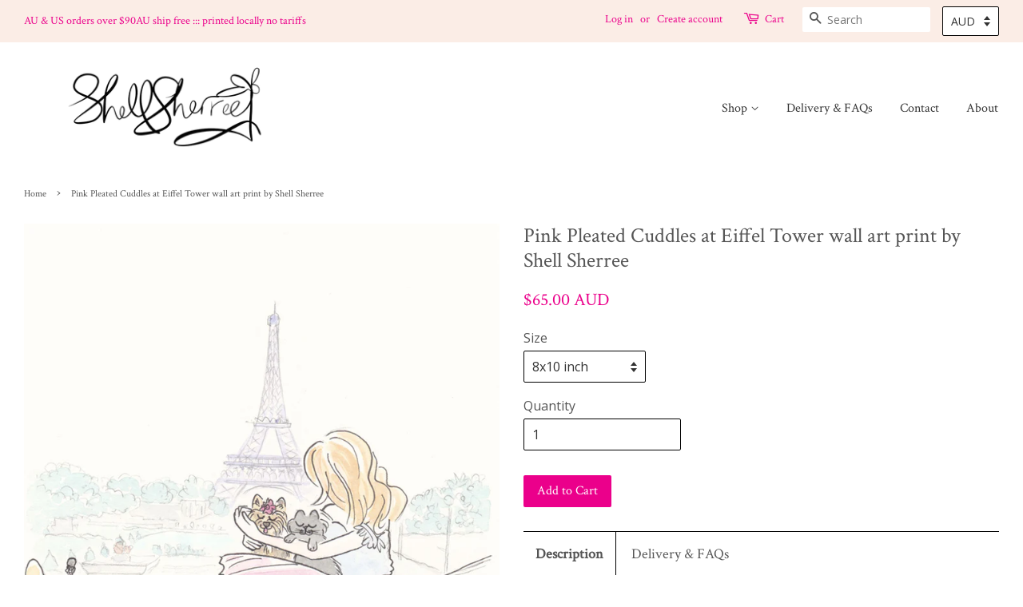

--- FILE ---
content_type: text/html; charset=utf-8
request_url: https://shellsherreestudio.com/products/pink-pleated-cuddles-at-eiffel-tower-wall-art-print-by-shell-sherree
body_size: 35800
content:
<!doctype html>
<!--[if lt IE 7]><html class="no-js lt-ie9 lt-ie8 lt-ie7" lang="en"> <![endif]-->
<!--[if IE 7]><html class="no-js lt-ie9 lt-ie8" lang="en"> <![endif]-->
<!--[if IE 8]><html class="no-js lt-ie9" lang="en"> <![endif]-->
<!--[if IE 9 ]><html class="ie9 no-js"> <![endif]-->
<!--[if (gt IE 9)|!(IE)]><!--> <html class="no-js"> <!--<![endif]-->
<head>
	<script id="pandectes-rules">   /* PANDECTES-GDPR: DO NOT MODIFY AUTO GENERATED CODE OF THIS SCRIPT */      window.PandectesSettings = {"store":{"id":22077623,"plan":"basic","theme":"minimal","primaryLocale":"en","adminMode":false,"headless":false,"storefrontRootDomain":"","checkoutRootDomain":"","storefrontAccessToken":""},"tsPublished":1747377626,"declaration":{"showType":true,"showPurpose":false,"showProvider":false,"declIntroText":"","showDateGenerated":true},"language":{"unpublished":[],"languageMode":"Single","fallbackLanguage":"en","languageDetection":"browser","languagesSupported":[]},"texts":{"managed":{"headerText":{"en":"We respect your privacy"},"consentText":{"en":"This website uses cookies to ensure you get the best experience."},"linkText":{"en":"Learn more"},"imprintText":{"en":"Imprint"},"googleLinkText":{"en":"Google's Privacy Terms"},"allowButtonText":{"en":"Accept"},"denyButtonText":{"en":"Decline"},"dismissButtonText":{"en":"Ok"},"leaveSiteButtonText":{"en":"Leave this site"},"preferencesButtonText":{"en":"Preferences"},"cookiePolicyText":{"en":"Cookie policy"},"preferencesPopupTitleText":{"en":"Manage consent preferences"},"preferencesPopupIntroText":{"en":"When you visit any web site, it may store or retrieve information on your browser, mostly in the form of cookies. This information might be about you, your preferences or your device and is mostly used to make the site work as you expect it to. The information does not usually directly identify you, but it can give you a more personalized web experience."},"preferencesPopupSaveButtonText":{"en":"Save preferences & exit"},"preferencesPopupCloseButtonText":{"en":"Close"},"preferencesPopupAcceptAllButtonText":{"en":"Accept all"},"preferencesPopupRejectAllButtonText":{"en":"Reject all"},"cookiesDetailsText":{"en":"Cookies details"},"preferencesPopupAlwaysAllowedText":{"en":"Always allowed"},"accessSectionParagraphText":{"en":"You have the right to be able to access your personal data at any time. This includes your account information, your order records as well as any GDPR related requests you have made so far. You have the right to request a full report of your data."},"accessSectionTitleText":{"en":"Data Portability"},"accessSectionAccountInfoActionText":{"en":"Personal data"},"accessSectionDownloadReportActionText":{"en":"Request export"},"accessSectionGDPRRequestsActionText":{"en":"Data subject requests"},"accessSectionOrdersRecordsActionText":{"en":"Orders"},"rectificationSectionParagraphText":{"en":"You have the right to request your data to be updated whenever you think it is appropriate."},"rectificationSectionTitleText":{"en":"Data Rectification"},"rectificationCommentPlaceholder":{"en":"Describe what you want to be updated"},"rectificationCommentValidationError":{"en":"Comment is required"},"rectificationSectionEditAccountActionText":{"en":"Request an update"},"erasureSectionTitleText":{"en":"Right to be Forgotten"},"erasureSectionParagraphText":{"en":"Use this option if you want to remove your personal and other data from our store. Keep in mind that this process will delete your account, so you will no longer be able to access or use it anymore."},"erasureSectionRequestDeletionActionText":{"en":"Request personal data deletion"},"consentDate":{"en":"Consent date"},"consentId":{"en":"Consent ID"},"consentSectionChangeConsentActionText":{"en":"Change consent preference"},"consentSectionConsentedText":{"en":"You consented to the cookies policy of this website on"},"consentSectionNoConsentText":{"en":"You have not consented to the cookies policy of this website."},"consentSectionTitleText":{"en":"Your cookie consent"},"consentStatus":{"en":"Consent preference"},"confirmationFailureMessage":{"en":"Your request was not verified. Please try again and if problem persists, contact store owner for assistance"},"confirmationFailureTitle":{"en":"A problem occurred"},"confirmationSuccessMessage":{"en":"We will soon get back to you as to your request."},"confirmationSuccessTitle":{"en":"Your request is verified"},"guestsSupportEmailFailureMessage":{"en":"Your request was not submitted. Please try again and if problem persists, contact store owner for assistance."},"guestsSupportEmailFailureTitle":{"en":"A problem occurred"},"guestsSupportEmailPlaceholder":{"en":"E-mail address"},"guestsSupportEmailSuccessMessage":{"en":"If you are registered as a customer of this store, you will soon receive an email with instructions on how to proceed."},"guestsSupportEmailSuccessTitle":{"en":"Thank you for your request"},"guestsSupportEmailValidationError":{"en":"Email is not valid"},"guestsSupportInfoText":{"en":"Please login with your customer account to further proceed."},"submitButton":{"en":"Submit"},"submittingButton":{"en":"Submitting..."},"cancelButton":{"en":"Cancel"},"declIntroText":{"en":"We use cookies to optimize website functionality, analyze the performance, and provide personalized experience to you. Some cookies are essential to make the website operate and function correctly. Those cookies cannot be disabled. In this window you can manage your preference of cookies."},"declName":{"en":"Name"},"declPurpose":{"en":"Purpose"},"declType":{"en":"Type"},"declRetention":{"en":"Retention"},"declProvider":{"en":"Provider"},"declFirstParty":{"en":"First-party"},"declThirdParty":{"en":"Third-party"},"declSeconds":{"en":"seconds"},"declMinutes":{"en":"minutes"},"declHours":{"en":"hours"},"declDays":{"en":"days"},"declMonths":{"en":"months"},"declYears":{"en":"years"},"declSession":{"en":"Session"},"declDomain":{"en":"Domain"},"declPath":{"en":"Path"}},"categories":{"strictlyNecessaryCookiesTitleText":{"en":"Strictly necessary cookies"},"strictlyNecessaryCookiesDescriptionText":{"en":"These cookies are essential in order to enable you to move around the website and use its features, such as accessing secure areas of the website. Without these cookies services you have asked for, like shopping baskets or e-billing, cannot be provided."},"functionalityCookiesTitleText":{"en":"Functionality cookies"},"functionalityCookiesDescriptionText":{"en":"These cookies allow the website to remember choices you make (such as your user name, language or the region you are in) and provide enhanced, more personal features. For instance, a website may be able to provide you with local weather reports or traffic news by storing in a cookie the region in which you are currently located. These cookies can also be used to remember changes you have made to text size, fonts and other parts of web pages that you can customise. They may also be used to provide services you have asked for such as watching a video or commenting on a blog. The information these cookies collect may be anonymised and they cannot track your browsing activity on other websites."},"performanceCookiesTitleText":{"en":"Performance cookies"},"performanceCookiesDescriptionText":{"en":"These cookies collect information about how visitors use a website, for instance which pages visitors go to most often, and if they get error messages from web pages. These cookies don’t collect information that identifies a visitor. All information these cookies collect is aggregated and therefore anonymous. It is only used to improve how a website works."},"targetingCookiesTitleText":{"en":"Targeting cookies"},"targetingCookiesDescriptionText":{"en":"These cookies are used to deliver adverts more relevant to you and your interests They are also used to limit the number of times you see an advertisement as well as help measure the effectiveness of the advertising campaign. They are usually placed by advertising networks with the website operator’s permission. They remember that you have visited a website and this information is shared with other organisations such as advertisers. Quite often targeting or advertising cookies will be linked to site functionality provided by the other organisation."},"unclassifiedCookiesTitleText":{"en":"Unclassified cookies"},"unclassifiedCookiesDescriptionText":{"en":"Unclassified cookies are cookies that we are in the process of classifying, together with the providers of individual cookies."}},"auto":{}},"library":{"previewMode":false,"fadeInTimeout":0,"defaultBlocked":0,"showLink":true,"showImprintLink":false,"showGoogleLink":false,"enabled":true,"cookie":{"expiryDays":365,"secure":true,"domain":""},"dismissOnScroll":false,"dismissOnWindowClick":false,"dismissOnTimeout":false,"palette":{"popup":{"background":"#FFFFFF","backgroundForCalculations":{"a":1,"b":255,"g":255,"r":255},"text":"#5C5C5C"},"button":{"background":"#5C5C5C","backgroundForCalculations":{"a":1,"b":92,"g":92,"r":92},"text":"#FFFFFF","textForCalculation":{"a":1,"b":255,"g":255,"r":255},"border":"transparent"}},"content":{"href":"https://shellsherreestudio.com","imprintHref":"/","close":"&#10005;","target":"_blank","logo":""},"window":"<div role=\"dialog\" aria-live=\"polite\" aria-label=\"cookieconsent\" aria-describedby=\"cookieconsent:desc\" id=\"cookie-consent-dialogBox\" class=\"cc-window-wrapper cc-top-wrapper\"><div class=\"pd-cookie-banner-window cc-window {{classes}}\"><!--googleoff: all-->{{children}}<!--googleon: all--></div></div>","compliance":{"info":"<div class=\"cc-compliance cc-highlight\">{{dismiss}}</div>"},"type":"info","layouts":{"basic":"{{messagelink}}{{compliance}}"},"position":"top","theme":"edgeless","revokable":false,"animateRevokable":false,"revokableReset":false,"revokableLogoUrl":"","revokablePlacement":"bottom-left","revokableMarginHorizontal":15,"revokableMarginVertical":15,"static":false,"autoAttach":true,"hasTransition":true,"blacklistPage":[""],"elements":{"close":"<button aria-label=\"close\" type=\"button\" tabindex=\"0\" class=\"cc-close\">{{close}}</button>","dismiss":"<button type=\"button\" tabindex=\"0\" class=\"cc-btn cc-btn-decision cc-dismiss\">{{dismiss}}</button>","allow":"<button type=\"button\" tabindex=\"0\" class=\"cc-btn cc-btn-decision cc-allow\">{{allow}}</button>","deny":"<button type=\"button\" tabindex=\"0\" class=\"cc-btn cc-btn-decision cc-deny\">{{deny}}</button>","preferences":"<button tabindex=\"0\" type=\"button\" class=\"cc-btn cc-settings\" onclick=\"Pandectes.fn.openPreferences()\">{{preferences}}</button>"}},"geolocation":{"auOnly":false,"brOnly":false,"caOnly":false,"chOnly":false,"euOnly":false,"jpOnly":false,"nzOnly":false,"thOnly":false,"zaOnly":false,"canadaOnly":false,"globalVisibility":true},"dsr":{"guestsSupport":false,"accessSectionDownloadReportAuto":false},"banner":{"resetTs":1641278196,"extraCss":"        .cc-banner-logo {max-width: 24em!important;}    @media(min-width: 768px) {.cc-window.cc-floating{max-width: 24em!important;width: 24em!important;}}    .cc-message, .pd-cookie-banner-window .cc-header, .cc-logo {text-align: left}    .cc-window-wrapper{z-index: 16777100;}    .cc-window{z-index: 16777100;font-family: inherit;}    .pd-cookie-banner-window .cc-header{font-family: inherit;}    .pd-cp-ui{font-family: inherit; background-color: #FFFFFF;color:#5C5C5C;}    button.pd-cp-btn, a.pd-cp-btn{background-color:#5C5C5C;color:#FFFFFF!important;}    input + .pd-cp-preferences-slider{background-color: rgba(92, 92, 92, 0.3)}    .pd-cp-scrolling-section::-webkit-scrollbar{background-color: rgba(92, 92, 92, 0.3)}    input:checked + .pd-cp-preferences-slider{background-color: rgba(92, 92, 92, 1)}    .pd-cp-scrolling-section::-webkit-scrollbar-thumb {background-color: rgba(92, 92, 92, 1)}    .pd-cp-ui-close{color:#5C5C5C;}    .pd-cp-preferences-slider:before{background-color: #FFFFFF}    .pd-cp-title:before {border-color: #5C5C5C!important}    .pd-cp-preferences-slider{background-color:#5C5C5C}    .pd-cp-toggle{color:#5C5C5C!important}    @media(max-width:699px) {.pd-cp-ui-close-top svg {fill: #5C5C5C}}    .pd-cp-toggle:hover,.pd-cp-toggle:visited,.pd-cp-toggle:active{color:#5C5C5C!important}    .pd-cookie-banner-window {}  ","customJavascript":{},"showPoweredBy":false,"logoHeight":40,"revokableTrigger":false,"hybridStrict":false,"cookiesBlockedByDefault":"0","isActive":true,"implicitSavePreferences":false,"cookieIcon":true,"blockBots":false,"showCookiesDetails":false,"hasTransition":true,"blockingPage":false,"showOnlyLandingPage":false,"leaveSiteUrl":"https://www.google.com","linkRespectStoreLang":false},"cookies":{"0":[],"1":[],"2":[],"4":[],"8":[]},"blocker":{"isActive":false,"googleConsentMode":{"id":"","analyticsId":"","adwordsId":"","isActive":false,"adStorageCategory":4,"analyticsStorageCategory":2,"personalizationStorageCategory":1,"functionalityStorageCategory":1,"customEvent":false,"securityStorageCategory":0,"redactData":false,"urlPassthrough":false,"dataLayerProperty":"dataLayer","waitForUpdate":0,"useNativeChannel":false},"facebookPixel":{"id":"","isActive":false,"ldu":false},"microsoft":{"isActive":false,"uetTags":""},"rakuten":{"isActive":false,"cmp":false,"ccpa":false},"klaviyoIsActive":false,"gpcIsActive":false,"defaultBlocked":0,"patterns":{"whiteList":[],"blackList":{"1":[],"2":[],"4":[],"8":[]},"iframesWhiteList":[],"iframesBlackList":{"1":[],"2":[],"4":[],"8":[]},"beaconsWhiteList":[],"beaconsBlackList":{"1":[],"2":[],"4":[],"8":[]}}}}      !function(){"use strict";window.PandectesRules=window.PandectesRules||{},window.PandectesRules.manualBlacklist={1:[],2:[],4:[]},window.PandectesRules.blacklistedIFrames={1:[],2:[],4:[]},window.PandectesRules.blacklistedCss={1:[],2:[],4:[]},window.PandectesRules.blacklistedBeacons={1:[],2:[],4:[]};var e="javascript/blocked";function t(e){return new RegExp(e.replace(/[/\\.+?$()]/g,"\\$&").replace("*","(.*)"))}var n=function(e){var t=arguments.length>1&&void 0!==arguments[1]?arguments[1]:"log";new URLSearchParams(window.location.search).get("log")&&console[t]("PandectesRules: ".concat(e))};function a(e){var t=document.createElement("script");t.async=!0,t.src=e,document.head.appendChild(t)}function r(e,t){var n=Object.keys(e);if(Object.getOwnPropertySymbols){var a=Object.getOwnPropertySymbols(e);t&&(a=a.filter((function(t){return Object.getOwnPropertyDescriptor(e,t).enumerable}))),n.push.apply(n,a)}return n}function o(e){for(var t=1;t<arguments.length;t++){var n=null!=arguments[t]?arguments[t]:{};t%2?r(Object(n),!0).forEach((function(t){s(e,t,n[t])})):Object.getOwnPropertyDescriptors?Object.defineProperties(e,Object.getOwnPropertyDescriptors(n)):r(Object(n)).forEach((function(t){Object.defineProperty(e,t,Object.getOwnPropertyDescriptor(n,t))}))}return e}function i(e){var t=function(e,t){if("object"!=typeof e||!e)return e;var n=e[Symbol.toPrimitive];if(void 0!==n){var a=n.call(e,t||"default");if("object"!=typeof a)return a;throw new TypeError("@@toPrimitive must return a primitive value.")}return("string"===t?String:Number)(e)}(e,"string");return"symbol"==typeof t?t:t+""}function s(e,t,n){return(t=i(t))in e?Object.defineProperty(e,t,{value:n,enumerable:!0,configurable:!0,writable:!0}):e[t]=n,e}function c(e,t){return function(e){if(Array.isArray(e))return e}(e)||function(e,t){var n=null==e?null:"undefined"!=typeof Symbol&&e[Symbol.iterator]||e["@@iterator"];if(null!=n){var a,r,o,i,s=[],c=!0,l=!1;try{if(o=(n=n.call(e)).next,0===t){if(Object(n)!==n)return;c=!1}else for(;!(c=(a=o.call(n)).done)&&(s.push(a.value),s.length!==t);c=!0);}catch(e){l=!0,r=e}finally{try{if(!c&&null!=n.return&&(i=n.return(),Object(i)!==i))return}finally{if(l)throw r}}return s}}(e,t)||d(e,t)||function(){throw new TypeError("Invalid attempt to destructure non-iterable instance.\nIn order to be iterable, non-array objects must have a [Symbol.iterator]() method.")}()}function l(e){return function(e){if(Array.isArray(e))return u(e)}(e)||function(e){if("undefined"!=typeof Symbol&&null!=e[Symbol.iterator]||null!=e["@@iterator"])return Array.from(e)}(e)||d(e)||function(){throw new TypeError("Invalid attempt to spread non-iterable instance.\nIn order to be iterable, non-array objects must have a [Symbol.iterator]() method.")}()}function d(e,t){if(e){if("string"==typeof e)return u(e,t);var n=Object.prototype.toString.call(e).slice(8,-1);return"Object"===n&&e.constructor&&(n=e.constructor.name),"Map"===n||"Set"===n?Array.from(e):"Arguments"===n||/^(?:Ui|I)nt(?:8|16|32)(?:Clamped)?Array$/.test(n)?u(e,t):void 0}}function u(e,t){(null==t||t>e.length)&&(t=e.length);for(var n=0,a=new Array(t);n<t;n++)a[n]=e[n];return a}var f=window.PandectesRulesSettings||window.PandectesSettings,g=!(void 0===window.dataLayer||!Array.isArray(window.dataLayer)||!window.dataLayer.some((function(e){return"pandectes_full_scan"===e.event}))),p=function(){var e,t=arguments.length>0&&void 0!==arguments[0]?arguments[0]:"_pandectes_gdpr",n=("; "+document.cookie).split("; "+t+"=");if(n.length<2)e={};else{var a=n.pop().split(";");e=window.atob(a.shift())}var r=function(e){try{return JSON.parse(e)}catch(e){return!1}}(e);return!1!==r?r:e}(),y=f.banner.isActive,h=f.blocker,w=h.defaultBlocked,v=h.patterns,m=p&&null!==p.preferences&&void 0!==p.preferences?p.preferences:null,b=g?0:y?null===m?w:m:0,_={1:!(1&b),2:!(2&b),4:!(4&b)},k=v.blackList,S=v.whiteList,L=v.iframesBlackList,C=v.iframesWhiteList,A=v.beaconsBlackList,P=v.beaconsWhiteList,O={blackList:[],whiteList:[],iframesBlackList:{1:[],2:[],4:[],8:[]},iframesWhiteList:[],beaconsBlackList:{1:[],2:[],4:[],8:[]},beaconsWhiteList:[]};[1,2,4].map((function(e){var n;_[e]||((n=O.blackList).push.apply(n,l(k[e].length?k[e].map(t):[])),O.iframesBlackList[e]=L[e].length?L[e].map(t):[],O.beaconsBlackList[e]=A[e].length?A[e].map(t):[])})),O.whiteList=S.length?S.map(t):[],O.iframesWhiteList=C.length?C.map(t):[],O.beaconsWhiteList=P.length?P.map(t):[];var E={scripts:[],iframes:{1:[],2:[],4:[]},beacons:{1:[],2:[],4:[]},css:{1:[],2:[],4:[]}},I=function(t,n){return t&&(!n||n!==e)&&(!O.blackList||O.blackList.some((function(e){return e.test(t)})))&&(!O.whiteList||O.whiteList.every((function(e){return!e.test(t)})))},j=function(e,t){var n=O.iframesBlackList[t],a=O.iframesWhiteList;return e&&(!n||n.some((function(t){return t.test(e)})))&&(!a||a.every((function(t){return!t.test(e)})))},B=function(e,t){var n=O.beaconsBlackList[t],a=O.beaconsWhiteList;return e&&(!n||n.some((function(t){return t.test(e)})))&&(!a||a.every((function(t){return!t.test(e)})))},T=new MutationObserver((function(e){for(var t=0;t<e.length;t++)for(var n=e[t].addedNodes,a=0;a<n.length;a++){var r=n[a],o=r.dataset&&r.dataset.cookiecategory;if(1===r.nodeType&&"LINK"===r.tagName){var i=r.dataset&&r.dataset.href;if(i&&o)switch(o){case"functionality":case"C0001":E.css[1].push(i);break;case"performance":case"C0002":E.css[2].push(i);break;case"targeting":case"C0003":E.css[4].push(i)}}}})),R=new MutationObserver((function(t){for(var a=0;a<t.length;a++)for(var r=t[a].addedNodes,o=function(){var t=r[i],a=t.src||t.dataset&&t.dataset.src,o=t.dataset&&t.dataset.cookiecategory;if(1===t.nodeType&&"IFRAME"===t.tagName){if(a){var s=!1;j(a,1)||"functionality"===o||"C0001"===o?(s=!0,E.iframes[1].push(a)):j(a,2)||"performance"===o||"C0002"===o?(s=!0,E.iframes[2].push(a)):(j(a,4)||"targeting"===o||"C0003"===o)&&(s=!0,E.iframes[4].push(a)),s&&(t.removeAttribute("src"),t.setAttribute("data-src",a))}}else if(1===t.nodeType&&"IMG"===t.tagName){if(a){var c=!1;B(a,1)?(c=!0,E.beacons[1].push(a)):B(a,2)?(c=!0,E.beacons[2].push(a)):B(a,4)&&(c=!0,E.beacons[4].push(a)),c&&(t.removeAttribute("src"),t.setAttribute("data-src",a))}}else if(1===t.nodeType&&"SCRIPT"===t.tagName){var l=t.type,d=!1;if(I(a,l)?(n("rule blocked: ".concat(a)),d=!0):a&&o?n("manually blocked @ ".concat(o,": ").concat(a)):o&&n("manually blocked @ ".concat(o,": inline code")),d){E.scripts.push([t,l]),t.type=e;t.addEventListener("beforescriptexecute",(function n(a){t.getAttribute("type")===e&&a.preventDefault(),t.removeEventListener("beforescriptexecute",n)})),t.parentElement&&t.parentElement.removeChild(t)}}},i=0;i<r.length;i++)o()})),D=document.createElement,z={src:Object.getOwnPropertyDescriptor(HTMLScriptElement.prototype,"src"),type:Object.getOwnPropertyDescriptor(HTMLScriptElement.prototype,"type")};window.PandectesRules.unblockCss=function(e){var t=E.css[e]||[];t.length&&n("Unblocking CSS for ".concat(e)),t.forEach((function(e){var t=document.querySelector('link[data-href^="'.concat(e,'"]'));t.removeAttribute("data-href"),t.href=e})),E.css[e]=[]},window.PandectesRules.unblockIFrames=function(e){var t=E.iframes[e]||[];t.length&&n("Unblocking IFrames for ".concat(e)),O.iframesBlackList[e]=[],t.forEach((function(e){var t=document.querySelector('iframe[data-src^="'.concat(e,'"]'));t.removeAttribute("data-src"),t.src=e})),E.iframes[e]=[]},window.PandectesRules.unblockBeacons=function(e){var t=E.beacons[e]||[];t.length&&n("Unblocking Beacons for ".concat(e)),O.beaconsBlackList[e]=[],t.forEach((function(e){var t=document.querySelector('img[data-src^="'.concat(e,'"]'));t.removeAttribute("data-src"),t.src=e})),E.beacons[e]=[]},window.PandectesRules.unblockInlineScripts=function(e){var t=1===e?"functionality":2===e?"performance":"targeting",a=document.querySelectorAll('script[type="javascript/blocked"][data-cookiecategory="'.concat(t,'"]'));n("unblockInlineScripts: ".concat(a.length," in ").concat(t)),a.forEach((function(e){var t=document.createElement("script");t.type="text/javascript",e.hasAttribute("src")?t.src=e.getAttribute("src"):t.textContent=e.textContent,document.head.appendChild(t),e.parentNode.removeChild(e)}))},window.PandectesRules.unblockInlineCss=function(e){var t=1===e?"functionality":2===e?"performance":"targeting",a=document.querySelectorAll('link[data-cookiecategory="'.concat(t,'"]'));n("unblockInlineCss: ".concat(a.length," in ").concat(t)),a.forEach((function(e){e.href=e.getAttribute("data-href")}))},window.PandectesRules.unblock=function(e){e.length<1?(O.blackList=[],O.whiteList=[],O.iframesBlackList=[],O.iframesWhiteList=[]):(O.blackList&&(O.blackList=O.blackList.filter((function(t){return e.every((function(e){return"string"==typeof e?!t.test(e):e instanceof RegExp?t.toString()!==e.toString():void 0}))}))),O.whiteList&&(O.whiteList=[].concat(l(O.whiteList),l(e.map((function(e){if("string"==typeof e){var n=".*"+t(e)+".*";if(O.whiteList.every((function(e){return e.toString()!==n.toString()})))return new RegExp(n)}else if(e instanceof RegExp&&O.whiteList.every((function(t){return t.toString()!==e.toString()})))return e;return null})).filter(Boolean)))));var a=0;l(E.scripts).forEach((function(e,t){var n=c(e,2),r=n[0],o=n[1];if(function(e){var t=e.getAttribute("src");return O.blackList&&O.blackList.every((function(e){return!e.test(t)}))||O.whiteList&&O.whiteList.some((function(e){return e.test(t)}))}(r)){for(var i=document.createElement("script"),s=0;s<r.attributes.length;s++){var l=r.attributes[s];"src"!==l.name&&"type"!==l.name&&i.setAttribute(l.name,r.attributes[s].value)}i.setAttribute("src",r.src),i.setAttribute("type",o||"application/javascript"),document.head.appendChild(i),E.scripts.splice(t-a,1),a++}})),0==O.blackList.length&&0===O.iframesBlackList[1].length&&0===O.iframesBlackList[2].length&&0===O.iframesBlackList[4].length&&0===O.beaconsBlackList[1].length&&0===O.beaconsBlackList[2].length&&0===O.beaconsBlackList[4].length&&(n("Disconnecting observers"),R.disconnect(),T.disconnect())};var x=f.store,M=x.adminMode,N=x.headless,U=x.storefrontRootDomain,q=x.checkoutRootDomain,F=x.storefrontAccessToken,W=f.banner.isActive,H=f.blocker.defaultBlocked;function G(e){if(window.Shopify&&window.Shopify.customerPrivacy)e();else{var t=null;window.Shopify&&window.Shopify.loadFeatures&&window.Shopify.trackingConsent?e():t=setInterval((function(){window.Shopify&&window.Shopify.loadFeatures&&(clearInterval(t),window.Shopify.loadFeatures([{name:"consent-tracking-api",version:"0.1"}],(function(t){t?n("Shopify.customerPrivacy API - failed to load"):(n("shouldShowBanner() -> ".concat(window.Shopify.trackingConsent.shouldShowBanner()," | saleOfDataRegion() -> ").concat(window.Shopify.trackingConsent.saleOfDataRegion())),e())})))}),10)}}W&&G((function(){!function(){var e=window.Shopify.trackingConsent;if(!1!==e.shouldShowBanner()||null!==m||7!==H)try{var t=M&&!(window.Shopify&&window.Shopify.AdminBarInjector),a={preferences:!(1&b)||g||t,analytics:!(2&b)||g||t,marketing:!(4&b)||g||t};N&&(a.headlessStorefront=!0,a.storefrontRootDomain=null!=U&&U.length?U:window.location.hostname,a.checkoutRootDomain=null!=q&&q.length?q:"checkout.".concat(window.location.hostname),a.storefrontAccessToken=null!=F&&F.length?F:""),e.firstPartyMarketingAllowed()===a.marketing&&e.analyticsProcessingAllowed()===a.analytics&&e.preferencesProcessingAllowed()===a.preferences||e.setTrackingConsent(a,(function(e){e&&e.error?n("Shopify.customerPrivacy API - failed to setTrackingConsent"):n("setTrackingConsent(".concat(JSON.stringify(a),")"))}))}catch(e){n("Shopify.customerPrivacy API - exception")}}(),function(){if(N){var e=window.Shopify.trackingConsent,t=e.currentVisitorConsent();if(navigator.globalPrivacyControl&&""===t.sale_of_data){var a={sale_of_data:!1,headlessStorefront:!0};a.storefrontRootDomain=null!=U&&U.length?U:window.location.hostname,a.checkoutRootDomain=null!=q&&q.length?q:"checkout.".concat(window.location.hostname),a.storefrontAccessToken=null!=F&&F.length?F:"",e.setTrackingConsent(a,(function(e){e&&e.error?n("Shopify.customerPrivacy API - failed to setTrackingConsent({".concat(JSON.stringify(a),")")):n("setTrackingConsent(".concat(JSON.stringify(a),")"))}))}}}()}));var J=["AT","BE","BG","HR","CY","CZ","DK","EE","FI","FR","DE","GR","HU","IE","IT","LV","LT","LU","MT","NL","PL","PT","RO","SK","SI","ES","SE","GB","LI","NO","IS"],V="[Pandectes :: Google Consent Mode debug]:";function K(){var e=arguments.length<=0?void 0:arguments[0],t=arguments.length<=1?void 0:arguments[1],n=arguments.length<=2?void 0:arguments[2];if("consent"!==e)return"config"===e?"config":void 0;var a=n.ad_storage,r=n.ad_user_data,o=n.ad_personalization,i=n.functionality_storage,s=n.analytics_storage,c=n.personalization_storage,l={Command:e,Mode:t,ad_storage:a,ad_user_data:r,ad_personalization:o,functionality_storage:i,analytics_storage:s,personalization_storage:c,security_storage:n.security_storage};return console.table(l),"default"===t&&("denied"===a&&"denied"===r&&"denied"===o&&"denied"===i&&"denied"===s&&"denied"===c||console.warn("".concat(V,' all types in a "default" command should be set to "denied" except for security_storage that should be set to "granted"'))),t}var Z=!1,$=!1;function Y(e){e&&("default"===e?(Z=!0,$&&console.warn("".concat(V,' "default" command was sent but there was already an "update" command before it.'))):"update"===e?($=!0,Z||console.warn("".concat(V,' "update" command was sent but there was no "default" command before it.'))):"config"===e&&(Z||console.warn("".concat(V,' a tag read consent state before a "default" command was sent.'))))}var Q=f.banner,X=Q.isActive,ee=Q.hybridStrict,te=f.geolocation,ne=te.caOnly,ae=void 0!==ne&&ne,re=te.euOnly,oe=void 0!==re&&re,ie=te.brOnly,se=void 0!==ie&&ie,ce=te.jpOnly,le=void 0!==ce&&ce,de=te.thOnly,ue=void 0!==de&&de,fe=te.chOnly,ge=void 0!==fe&&fe,pe=te.zaOnly,ye=void 0!==pe&&pe,he=te.canadaOnly,we=void 0!==he&&he,ve=te.globalVisibility,me=void 0===ve||ve,be=f.blocker,_e=be.defaultBlocked,ke=void 0===_e?7:_e,Se=be.googleConsentMode,Le=Se.isActive,Ce=Se.customEvent,Ae=Se.id,Pe=void 0===Ae?"":Ae,Oe=Se.analyticsId,Ee=void 0===Oe?"":Oe,Ie=Se.adwordsId,je=void 0===Ie?"":Ie,Be=Se.redactData,Te=Se.urlPassthrough,Re=Se.adStorageCategory,De=Se.analyticsStorageCategory,ze=Se.functionalityStorageCategory,xe=Se.personalizationStorageCategory,Me=Se.securityStorageCategory,Ne=Se.dataLayerProperty,Ue=void 0===Ne?"dataLayer":Ne,qe=Se.waitForUpdate,Fe=void 0===qe?0:qe,We=Se.useNativeChannel,He=void 0!==We&&We,Ge=Se.debugMode,Je=void 0!==Ge&&Ge;function Ve(){window[Ue].push(arguments)}window[Ue]=window[Ue]||[];var Ke,Ze,$e={hasInitialized:!1,useNativeChannel:!1,ads_data_redaction:!1,url_passthrough:!1,data_layer_property:"dataLayer",storage:{ad_storage:"granted",ad_user_data:"granted",ad_personalization:"granted",analytics_storage:"granted",functionality_storage:"granted",personalization_storage:"granted",security_storage:"granted"}};if(X&&Le){Je&&(Ke=Ue||"dataLayer",window[Ke].forEach((function(e){Y(K.apply(void 0,l(e)))})),window[Ke].push=function(){for(var e=arguments.length,t=new Array(e),n=0;n<e;n++)t[n]=arguments[n];return Y(K.apply(void 0,l(t[0]))),Array.prototype.push.apply(this,t)});var Ye=ke&Re?"denied":"granted",Qe=ke&De?"denied":"granted",Xe=ke&ze?"denied":"granted",et=ke&xe?"denied":"granted",tt=ke&Me?"denied":"granted";$e.hasInitialized=!0,$e.useNativeChannel=He,$e.url_passthrough=Te,$e.ads_data_redaction="denied"===Ye&&Be,$e.storage.ad_storage=Ye,$e.storage.ad_user_data=Ye,$e.storage.ad_personalization=Ye,$e.storage.analytics_storage=Qe,$e.storage.functionality_storage=Xe,$e.storage.personalization_storage=et,$e.storage.security_storage=tt,$e.data_layer_property=Ue||"dataLayer",Ve("set","developer_id.dMTZkMj",!0),$e.ads_data_redaction&&Ve("set","ads_data_redaction",$e.ads_data_redaction),$e.url_passthrough&&Ve("set","url_passthrough",$e.url_passthrough),function(){var e=b!==ke?{wait_for_update:Fe||500}:Fe?{wait_for_update:Fe}:{};me&&!ee?Ve("consent","default",o(o({},$e.storage),e)):(Ve("consent","default",o(o(o({},$e.storage),e),{},{region:[].concat(l(oe||ee?J:[]),l(ae&&!ee?["US-CA","US-VA","US-CT","US-UT","US-CO"]:[]),l(se&&!ee?["BR"]:[]),l(le&&!ee?["JP"]:[]),l(we&&!ee?["CA"]:[]),l(ue&&!ee?["TH"]:[]),l(ge&&!ee?["CH"]:[]),l(ye&&!ee?["ZA"]:[]))})),Ve("consent","default",{ad_storage:"granted",ad_user_data:"granted",ad_personalization:"granted",analytics_storage:"granted",functionality_storage:"granted",personalization_storage:"granted",security_storage:"granted"}));if(null!==m){var t=b&Re?"denied":"granted",n=b&De?"denied":"granted",r=b&ze?"denied":"granted",i=b&xe?"denied":"granted",s=b&Me?"denied":"granted";$e.storage.ad_storage=t,$e.storage.ad_user_data=t,$e.storage.ad_personalization=t,$e.storage.analytics_storage=n,$e.storage.functionality_storage=r,$e.storage.personalization_storage=i,$e.storage.security_storage=s,Ve("consent","update",$e.storage)}(Pe.length||Ee.length||je.length)&&(window[$e.data_layer_property].push({"pandectes.start":(new Date).getTime(),event:"pandectes-rules.min.js"}),(Ee.length||je.length)&&Ve("js",new Date));var c="https://www.googletagmanager.com";if(Pe.length){var d=Pe.split(",");window[$e.data_layer_property].push({"gtm.start":(new Date).getTime(),event:"gtm.js"});for(var u=0;u<d.length;u++){var f="dataLayer"!==$e.data_layer_property?"&l=".concat($e.data_layer_property):"";a("".concat(c,"/gtm.js?id=").concat(d[u].trim()).concat(f))}}if(Ee.length)for(var g=Ee.split(","),p=0;p<g.length;p++){var y=g[p].trim();y.length&&(a("".concat(c,"/gtag/js?id=").concat(y)),Ve("config",y,{send_page_view:!1}))}if(je.length)for(var h=je.split(","),w=0;w<h.length;w++){var v=h[w].trim();v.length&&(a("".concat(c,"/gtag/js?id=").concat(v)),Ve("config",v,{allow_enhanced_conversions:!0}))}}()}X&&Ce&&(Ze=b,G((function(){var e=Ze;if(null==m&&ee){var t=window.Shopify.customerPrivacy.getRegion();if(t){var n=t.substr(0,2);e=J.includes(n)?7:0}}var a={event:"Pandectes_Consent_Update",pandectes_status:7===e?"deny":0===e?"allow":"mixed",pandectes_categories:{C0000:"allow",C0001:1&e?"deny":"allow",C0002:2&e?"deny":"allow",C0003:4&e?"deny":"allow"}};window[Ue].push(a),null!==m&&function(e){if(window.Shopify&&window.Shopify.analytics)e();else{var t=null;window.Shopify&&window.Shopify.analytics?e():t=setInterval((function(){window.Shopify&&window.Shopify.analytics&&(clearInterval(t),e())}),10)}}((function(){window.Shopify.analytics.publish("Pandectes_Consent_Update",a)}))})));var nt=f.blocker,at=nt.klaviyoIsActive,rt=nt.googleConsentMode.adStorageCategory;at&&window.addEventListener("PandectesEvent_OnConsent",(function(e){var t=e.detail.preferences;if(null!=t){var n=t&rt?"denied":"granted";void 0!==window.klaviyo&&window.klaviyo.isIdentified()&&window.klaviyo.push(["identify",{ad_personalization:n,ad_user_data:n}])}})),f.banner.revokableTrigger&&(window.onload=function(){document.querySelectorAll('[href*="#reopenBanner"]').forEach((function(e){e.onclick=function(e){e.preventDefault(),window.Pandectes.fn.revokeConsent()}}))});var ot=f.banner.isActive,it=f.blocker,st=it.defaultBlocked,ct=void 0===st?7:st,lt=it.microsoft,dt=lt.isActive,ut=lt.uetTags,ft=lt.dataLayerProperty,gt=void 0===ft?"uetq":ft,pt={hasInitialized:!1,data_layer_property:"uetq",storage:{ad_storage:"granted"}};if(window[gt]=window[gt]||[],dt&&bt("_uetmsdns","1",365),ot&&dt){var yt=4&ct?"denied":"granted";if(pt.hasInitialized=!0,pt.storage.ad_storage=yt,window[gt].push("consent","default",pt.storage),"granted"==yt&&(bt("_uetmsdns","0",365),console.log("setting cookie")),null!==m){var ht=4&b?"denied":"granted";pt.storage.ad_storage=ht,window[gt].push("consent","update",pt.storage),"granted"===ht&&bt("_uetmsdns","0",365)}if(ut.length)for(var wt=ut.split(","),vt=0;vt<wt.length;vt++)wt[vt].trim().length&&mt(wt[vt])}function mt(e){var t=document.createElement("script");t.type="text/javascript",t.src="//bat.bing.com/bat.js",t.onload=function(){var t={ti:e};t.q=window.uetq,window.uetq=new UET(t),window.uetq.push("consent","default",{ad_storage:"denied"}),window[gt].push("pageLoad")},document.head.appendChild(t)}function bt(e,t,n){var a=new Date;a.setTime(a.getTime()+24*n*60*60*1e3);var r="expires="+a.toUTCString();document.cookie="".concat(e,"=").concat(t,"; ").concat(r,"; path=/; secure; samesite=strict")}window.PandectesRules.gcm=$e;var _t=f.banner.isActive,kt=f.blocker.isActive;n("Prefs: ".concat(b," | Banner: ").concat(_t?"on":"off"," | Blocker: ").concat(kt?"on":"off"));var St=null===m&&/\/checkouts\//.test(window.location.pathname);0!==b&&!1===g&&kt&&!St&&(n("Blocker will execute"),document.createElement=function(){for(var t=arguments.length,n=new Array(t),a=0;a<t;a++)n[a]=arguments[a];if("script"!==n[0].toLowerCase())return D.bind?D.bind(document).apply(void 0,n):D;var r=D.bind(document).apply(void 0,n);try{Object.defineProperties(r,{src:o(o({},z.src),{},{set:function(t){I(t,r.type)&&z.type.set.call(this,e),z.src.set.call(this,t)}}),type:o(o({},z.type),{},{get:function(){var t=z.type.get.call(this);return t===e||I(this.src,t)?null:t},set:function(t){var n=I(r.src,r.type)?e:t;z.type.set.call(this,n)}})}),r.setAttribute=function(t,n){if("type"===t){var a=I(r.src,r.type)?e:n;z.type.set.call(r,a)}else"src"===t?(I(n,r.type)&&z.type.set.call(r,e),z.src.set.call(r,n)):HTMLScriptElement.prototype.setAttribute.call(r,t,n)}}catch(e){console.warn("Yett: unable to prevent script execution for script src ",r.src,".\n",'A likely cause would be because you are using a third-party browser extension that monkey patches the "document.createElement" function.')}return r},R.observe(document.documentElement,{childList:!0,subtree:!0}),T.observe(document.documentElement,{childList:!0,subtree:!0}))}();
</script>
	

  <!-- Basic page needs ================================================== -->
  <meta charset="utf-8">
  <meta http-equiv="X-UA-Compatible" content="IE=edge,chrome=1">

  
  <link rel="shortcut icon" href="//shellsherreestudio.com/cdn/shop/files/shellsherree-favicon_32x32.jpg?v=1613531060" type="image/png" />
  

  <!-- Title and description ================================================== -->
  <title>
  Pink Pleated Cuddles at Eiffel Tower wall art print by Shell Sherree &ndash; ShellSherree
  </title>

  
  <meta name="description" content="A delicate Eiffel Tower artwork with a difference. If you love the whimsically classic story &#39;Le Petit Prince&#39; by Saint-Exupery, there&#39;s a special inclusion in the picnic basket for you. &#39;Pink Pleated Cuddles at Eiffel Tower&#39; fine art giclée print of original illustration by Shell Sherree. Portrait/vertical, range of sizes. © Shell Sherree">
  

  <!-- Social meta ================================================== -->
  

  <meta property="og:type" content="product">
  <meta property="og:title" content="Pink Pleated Cuddles at Eiffel Tower wall art print by Shell Sherree">
  <meta property="og:url" content="https://shellsherreestudio.com/products/pink-pleated-cuddles-at-eiffel-tower-wall-art-print-by-shell-sherree">
  
  <meta property="og:image" content="http://shellsherreestudio.com/cdn/shop/products/20171006-pleatedCuddlesEiffelTower-1_grande.jpg?v=1673938239">
  <meta property="og:image:secure_url" content="https://shellsherreestudio.com/cdn/shop/products/20171006-pleatedCuddlesEiffelTower-1_grande.jpg?v=1673938239">
  
  <meta property="og:image" content="http://shellsherreestudio.com/cdn/shop/products/20171006-pleatedPinkEiffelCuddles-shellsherree-2_grande.jpg?v=1673938239">
  <meta property="og:image:secure_url" content="https://shellsherreestudio.com/cdn/shop/products/20171006-pleatedPinkEiffelCuddles-shellsherree-2_grande.jpg?v=1673938239">
  
  <meta property="og:image" content="http://shellsherreestudio.com/cdn/shop/products/20171006-pleatedCuddlesEiffelTower-3_grande.jpg?v=1634535092">
  <meta property="og:image:secure_url" content="https://shellsherreestudio.com/cdn/shop/products/20171006-pleatedCuddlesEiffelTower-3_grande.jpg?v=1634535092">
  
  <meta property="og:price:amount" content="65.00">
  <meta property="og:price:currency" content="AUD">


  <meta property="og:description" content="A delicate Eiffel Tower artwork with a difference. If you love the whimsically classic story &#39;Le Petit Prince&#39; by Saint-Exupery, there&#39;s a special inclusion in the picnic basket for you. &#39;Pink Pleated Cuddles at Eiffel Tower&#39; fine art giclée print of original illustration by Shell Sherree. Portrait/vertical, range of sizes. © Shell Sherree">

<meta property="og:site_name" content="ShellSherree">


  <meta name="twitter:card" content="summary">



  <meta name="twitter:title" content="Pink Pleated Cuddles at Eiffel Tower wall art print by Shell Sherree">
  <meta name="twitter:description" content="Wearing pink pleats in Paris when having a picnic is even better with a puppy and kitty cat to cuddle.  A delicate Eiffel Tower artwork with a difference.  If you love the whimsically classic story &#39;L">



  <!-- Helpers ================================================== -->
  <link rel="canonical" href="https://shellsherreestudio.com/products/pink-pleated-cuddles-at-eiffel-tower-wall-art-print-by-shell-sherree">
  <meta name="viewport" content="width=device-width,initial-scale=1">
  <meta name="theme-color" content="#eb008b">

  <!-- CSS ================================================== -->
  <link href="//shellsherreestudio.com/cdn/shop/t/2/assets/timber.scss.css?v=175512249992843842431734674962" rel="stylesheet" type="text/css" media="all" />
  <link href="//shellsherreestudio.com/cdn/shop/t/2/assets/theme.scss.css?v=96425497198557885401734674962" rel="stylesheet" type="text/css" media="all" />

  
  
  
  <link href="//fonts.googleapis.com/css?family=Open+Sans:400,700" rel="stylesheet" type="text/css" media="all" />


  
    
    
    <link href="//fonts.googleapis.com/css?family=Crimson+Text:400" rel="stylesheet" type="text/css" media="all" />
  


  
    
    
    <link href="//fonts.googleapis.com/css?family=Crimson+Text:400" rel="stylesheet" type="text/css" media="all" />
  



  <script>
    window.theme = window.theme || {};

    var theme = {
      strings: {
        zoomClose: "Close (Esc)",
        zoomPrev: "Previous (Left arrow key)",
        zoomNext: "Next (Right arrow key)"
      },
      settings: {
        // Adding some settings to allow the editor to update correctly when they are changed
        themeBgImage: false,
        customBgImage: '',
        enableWideLayout: true,
        typeAccentTransform: false,
        typeAccentSpacing: false,
        baseFontSize: '16px',
        headerBaseFontSize: '26px',
        accentFontSize: '16px'
      },
      variables: {
        mediaQueryMedium: 'screen and (max-width: 768px)',
        bpSmall: false
      },
      moneyFormat: "\u003cspan class=money\u003e${{amount}}\u003c\/span\u003e"
    }

    document.documentElement.className = document.documentElement.className.replace('no-js', 'supports-js');
  </script>

  <!-- Header hook for plugins ================================================== -->
  <script>window.performance && window.performance.mark && window.performance.mark('shopify.content_for_header.start');</script><meta id="shopify-digital-wallet" name="shopify-digital-wallet" content="/22077623/digital_wallets/dialog">
<meta name="shopify-checkout-api-token" content="6794246e5bedef4371dd7fe34c952863">
<meta id="in-context-paypal-metadata" data-shop-id="22077623" data-venmo-supported="false" data-environment="production" data-locale="en_US" data-paypal-v4="true" data-currency="AUD">
<link rel="alternate" type="application/json+oembed" href="https://shellsherreestudio.com/products/pink-pleated-cuddles-at-eiffel-tower-wall-art-print-by-shell-sherree.oembed">
<script async="async" src="/checkouts/internal/preloads.js?locale=en-AU"></script>
<link rel="preconnect" href="https://shop.app" crossorigin="anonymous">
<script async="async" src="https://shop.app/checkouts/internal/preloads.js?locale=en-AU&shop_id=22077623" crossorigin="anonymous"></script>
<script id="apple-pay-shop-capabilities" type="application/json">{"shopId":22077623,"countryCode":"AU","currencyCode":"AUD","merchantCapabilities":["supports3DS"],"merchantId":"gid:\/\/shopify\/Shop\/22077623","merchantName":"ShellSherree","requiredBillingContactFields":["postalAddress","email"],"requiredShippingContactFields":["postalAddress","email"],"shippingType":"shipping","supportedNetworks":["visa","masterCard","amex","jcb"],"total":{"type":"pending","label":"ShellSherree","amount":"1.00"},"shopifyPaymentsEnabled":true,"supportsSubscriptions":true}</script>
<script id="shopify-features" type="application/json">{"accessToken":"6794246e5bedef4371dd7fe34c952863","betas":["rich-media-storefront-analytics"],"domain":"shellsherreestudio.com","predictiveSearch":true,"shopId":22077623,"locale":"en"}</script>
<script>var Shopify = Shopify || {};
Shopify.shop = "shellsherree.myshopify.com";
Shopify.locale = "en";
Shopify.currency = {"active":"AUD","rate":"1.0"};
Shopify.country = "AU";
Shopify.theme = {"name":"Minimal","id":162885067,"schema_name":"Minimal","schema_version":"3.4.1","theme_store_id":380,"role":"main"};
Shopify.theme.handle = "null";
Shopify.theme.style = {"id":null,"handle":null};
Shopify.cdnHost = "shellsherreestudio.com/cdn";
Shopify.routes = Shopify.routes || {};
Shopify.routes.root = "/";</script>
<script type="module">!function(o){(o.Shopify=o.Shopify||{}).modules=!0}(window);</script>
<script>!function(o){function n(){var o=[];function n(){o.push(Array.prototype.slice.apply(arguments))}return n.q=o,n}var t=o.Shopify=o.Shopify||{};t.loadFeatures=n(),t.autoloadFeatures=n()}(window);</script>
<script>
  window.ShopifyPay = window.ShopifyPay || {};
  window.ShopifyPay.apiHost = "shop.app\/pay";
  window.ShopifyPay.redirectState = null;
</script>
<script id="shop-js-analytics" type="application/json">{"pageType":"product"}</script>
<script defer="defer" async type="module" src="//shellsherreestudio.com/cdn/shopifycloud/shop-js/modules/v2/client.init-shop-cart-sync_WVOgQShq.en.esm.js"></script>
<script defer="defer" async type="module" src="//shellsherreestudio.com/cdn/shopifycloud/shop-js/modules/v2/chunk.common_C_13GLB1.esm.js"></script>
<script defer="defer" async type="module" src="//shellsherreestudio.com/cdn/shopifycloud/shop-js/modules/v2/chunk.modal_CLfMGd0m.esm.js"></script>
<script type="module">
  await import("//shellsherreestudio.com/cdn/shopifycloud/shop-js/modules/v2/client.init-shop-cart-sync_WVOgQShq.en.esm.js");
await import("//shellsherreestudio.com/cdn/shopifycloud/shop-js/modules/v2/chunk.common_C_13GLB1.esm.js");
await import("//shellsherreestudio.com/cdn/shopifycloud/shop-js/modules/v2/chunk.modal_CLfMGd0m.esm.js");

  window.Shopify.SignInWithShop?.initShopCartSync?.({"fedCMEnabled":true,"windoidEnabled":true});

</script>
<script>
  window.Shopify = window.Shopify || {};
  if (!window.Shopify.featureAssets) window.Shopify.featureAssets = {};
  window.Shopify.featureAssets['shop-js'] = {"shop-cart-sync":["modules/v2/client.shop-cart-sync_DuR37GeY.en.esm.js","modules/v2/chunk.common_C_13GLB1.esm.js","modules/v2/chunk.modal_CLfMGd0m.esm.js"],"init-fed-cm":["modules/v2/client.init-fed-cm_BucUoe6W.en.esm.js","modules/v2/chunk.common_C_13GLB1.esm.js","modules/v2/chunk.modal_CLfMGd0m.esm.js"],"shop-toast-manager":["modules/v2/client.shop-toast-manager_B0JfrpKj.en.esm.js","modules/v2/chunk.common_C_13GLB1.esm.js","modules/v2/chunk.modal_CLfMGd0m.esm.js"],"init-shop-cart-sync":["modules/v2/client.init-shop-cart-sync_WVOgQShq.en.esm.js","modules/v2/chunk.common_C_13GLB1.esm.js","modules/v2/chunk.modal_CLfMGd0m.esm.js"],"shop-button":["modules/v2/client.shop-button_B_U3bv27.en.esm.js","modules/v2/chunk.common_C_13GLB1.esm.js","modules/v2/chunk.modal_CLfMGd0m.esm.js"],"init-windoid":["modules/v2/client.init-windoid_DuP9q_di.en.esm.js","modules/v2/chunk.common_C_13GLB1.esm.js","modules/v2/chunk.modal_CLfMGd0m.esm.js"],"shop-cash-offers":["modules/v2/client.shop-cash-offers_BmULhtno.en.esm.js","modules/v2/chunk.common_C_13GLB1.esm.js","modules/v2/chunk.modal_CLfMGd0m.esm.js"],"pay-button":["modules/v2/client.pay-button_CrPSEbOK.en.esm.js","modules/v2/chunk.common_C_13GLB1.esm.js","modules/v2/chunk.modal_CLfMGd0m.esm.js"],"init-customer-accounts":["modules/v2/client.init-customer-accounts_jNk9cPYQ.en.esm.js","modules/v2/client.shop-login-button_DJ5ldayH.en.esm.js","modules/v2/chunk.common_C_13GLB1.esm.js","modules/v2/chunk.modal_CLfMGd0m.esm.js"],"avatar":["modules/v2/client.avatar_BTnouDA3.en.esm.js"],"checkout-modal":["modules/v2/client.checkout-modal_pBPyh9w8.en.esm.js","modules/v2/chunk.common_C_13GLB1.esm.js","modules/v2/chunk.modal_CLfMGd0m.esm.js"],"init-shop-for-new-customer-accounts":["modules/v2/client.init-shop-for-new-customer-accounts_BUoCy7a5.en.esm.js","modules/v2/client.shop-login-button_DJ5ldayH.en.esm.js","modules/v2/chunk.common_C_13GLB1.esm.js","modules/v2/chunk.modal_CLfMGd0m.esm.js"],"init-customer-accounts-sign-up":["modules/v2/client.init-customer-accounts-sign-up_CnczCz9H.en.esm.js","modules/v2/client.shop-login-button_DJ5ldayH.en.esm.js","modules/v2/chunk.common_C_13GLB1.esm.js","modules/v2/chunk.modal_CLfMGd0m.esm.js"],"init-shop-email-lookup-coordinator":["modules/v2/client.init-shop-email-lookup-coordinator_CzjY5t9o.en.esm.js","modules/v2/chunk.common_C_13GLB1.esm.js","modules/v2/chunk.modal_CLfMGd0m.esm.js"],"shop-follow-button":["modules/v2/client.shop-follow-button_CsYC63q7.en.esm.js","modules/v2/chunk.common_C_13GLB1.esm.js","modules/v2/chunk.modal_CLfMGd0m.esm.js"],"shop-login-button":["modules/v2/client.shop-login-button_DJ5ldayH.en.esm.js","modules/v2/chunk.common_C_13GLB1.esm.js","modules/v2/chunk.modal_CLfMGd0m.esm.js"],"shop-login":["modules/v2/client.shop-login_B9ccPdmx.en.esm.js","modules/v2/chunk.common_C_13GLB1.esm.js","modules/v2/chunk.modal_CLfMGd0m.esm.js"],"lead-capture":["modules/v2/client.lead-capture_D0K_KgYb.en.esm.js","modules/v2/chunk.common_C_13GLB1.esm.js","modules/v2/chunk.modal_CLfMGd0m.esm.js"],"payment-terms":["modules/v2/client.payment-terms_BWmiNN46.en.esm.js","modules/v2/chunk.common_C_13GLB1.esm.js","modules/v2/chunk.modal_CLfMGd0m.esm.js"]};
</script>
<script>(function() {
  var isLoaded = false;
  function asyncLoad() {
    if (isLoaded) return;
    isLoaded = true;
    var urls = ["https:\/\/chimpstatic.com\/mcjs-connected\/js\/users\/58aa4145e71d5c6edf34bc236\/c23e140a8327de53918d6bf72.js?shop=shellsherree.myshopify.com"];
    for (var i = 0; i < urls.length; i++) {
      var s = document.createElement('script');
      s.type = 'text/javascript';
      s.async = true;
      s.src = urls[i];
      var x = document.getElementsByTagName('script')[0];
      x.parentNode.insertBefore(s, x);
    }
  };
  if(window.attachEvent) {
    window.attachEvent('onload', asyncLoad);
  } else {
    window.addEventListener('load', asyncLoad, false);
  }
})();</script>
<script id="__st">var __st={"a":22077623,"offset":36000,"reqid":"37eccfab-7c9f-4aa5-ae89-5f8c487732a3-1769559716","pageurl":"shellsherreestudio.com\/products\/pink-pleated-cuddles-at-eiffel-tower-wall-art-print-by-shell-sherree","u":"cae08292a40a","p":"product","rtyp":"product","rid":6670646509626};</script>
<script>window.ShopifyPaypalV4VisibilityTracking = true;</script>
<script id="captcha-bootstrap">!function(){'use strict';const t='contact',e='account',n='new_comment',o=[[t,t],['blogs',n],['comments',n],[t,'customer']],c=[[e,'customer_login'],[e,'guest_login'],[e,'recover_customer_password'],[e,'create_customer']],r=t=>t.map((([t,e])=>`form[action*='/${t}']:not([data-nocaptcha='true']) input[name='form_type'][value='${e}']`)).join(','),a=t=>()=>t?[...document.querySelectorAll(t)].map((t=>t.form)):[];function s(){const t=[...o],e=r(t);return a(e)}const i='password',u='form_key',d=['recaptcha-v3-token','g-recaptcha-response','h-captcha-response',i],f=()=>{try{return window.sessionStorage}catch{return}},m='__shopify_v',_=t=>t.elements[u];function p(t,e,n=!1){try{const o=window.sessionStorage,c=JSON.parse(o.getItem(e)),{data:r}=function(t){const{data:e,action:n}=t;return t[m]||n?{data:e,action:n}:{data:t,action:n}}(c);for(const[e,n]of Object.entries(r))t.elements[e]&&(t.elements[e].value=n);n&&o.removeItem(e)}catch(o){console.error('form repopulation failed',{error:o})}}const l='form_type',E='cptcha';function T(t){t.dataset[E]=!0}const w=window,h=w.document,L='Shopify',v='ce_forms',y='captcha';let A=!1;((t,e)=>{const n=(g='f06e6c50-85a8-45c8-87d0-21a2b65856fe',I='https://cdn.shopify.com/shopifycloud/storefront-forms-hcaptcha/ce_storefront_forms_captcha_hcaptcha.v1.5.2.iife.js',D={infoText:'Protected by hCaptcha',privacyText:'Privacy',termsText:'Terms'},(t,e,n)=>{const o=w[L][v],c=o.bindForm;if(c)return c(t,g,e,D).then(n);var r;o.q.push([[t,g,e,D],n]),r=I,A||(h.body.append(Object.assign(h.createElement('script'),{id:'captcha-provider',async:!0,src:r})),A=!0)});var g,I,D;w[L]=w[L]||{},w[L][v]=w[L][v]||{},w[L][v].q=[],w[L][y]=w[L][y]||{},w[L][y].protect=function(t,e){n(t,void 0,e),T(t)},Object.freeze(w[L][y]),function(t,e,n,w,h,L){const[v,y,A,g]=function(t,e,n){const i=e?o:[],u=t?c:[],d=[...i,...u],f=r(d),m=r(i),_=r(d.filter((([t,e])=>n.includes(e))));return[a(f),a(m),a(_),s()]}(w,h,L),I=t=>{const e=t.target;return e instanceof HTMLFormElement?e:e&&e.form},D=t=>v().includes(t);t.addEventListener('submit',(t=>{const e=I(t);if(!e)return;const n=D(e)&&!e.dataset.hcaptchaBound&&!e.dataset.recaptchaBound,o=_(e),c=g().includes(e)&&(!o||!o.value);(n||c)&&t.preventDefault(),c&&!n&&(function(t){try{if(!f())return;!function(t){const e=f();if(!e)return;const n=_(t);if(!n)return;const o=n.value;o&&e.removeItem(o)}(t);const e=Array.from(Array(32),(()=>Math.random().toString(36)[2])).join('');!function(t,e){_(t)||t.append(Object.assign(document.createElement('input'),{type:'hidden',name:u})),t.elements[u].value=e}(t,e),function(t,e){const n=f();if(!n)return;const o=[...t.querySelectorAll(`input[type='${i}']`)].map((({name:t})=>t)),c=[...d,...o],r={};for(const[a,s]of new FormData(t).entries())c.includes(a)||(r[a]=s);n.setItem(e,JSON.stringify({[m]:1,action:t.action,data:r}))}(t,e)}catch(e){console.error('failed to persist form',e)}}(e),e.submit())}));const S=(t,e)=>{t&&!t.dataset[E]&&(n(t,e.some((e=>e===t))),T(t))};for(const o of['focusin','change'])t.addEventListener(o,(t=>{const e=I(t);D(e)&&S(e,y())}));const B=e.get('form_key'),M=e.get(l),P=B&&M;t.addEventListener('DOMContentLoaded',(()=>{const t=y();if(P)for(const e of t)e.elements[l].value===M&&p(e,B);[...new Set([...A(),...v().filter((t=>'true'===t.dataset.shopifyCaptcha))])].forEach((e=>S(e,t)))}))}(h,new URLSearchParams(w.location.search),n,t,e,['guest_login'])})(!0,!0)}();</script>
<script integrity="sha256-4kQ18oKyAcykRKYeNunJcIwy7WH5gtpwJnB7kiuLZ1E=" data-source-attribution="shopify.loadfeatures" defer="defer" src="//shellsherreestudio.com/cdn/shopifycloud/storefront/assets/storefront/load_feature-a0a9edcb.js" crossorigin="anonymous"></script>
<script crossorigin="anonymous" defer="defer" src="//shellsherreestudio.com/cdn/shopifycloud/storefront/assets/shopify_pay/storefront-65b4c6d7.js?v=20250812"></script>
<script data-source-attribution="shopify.dynamic_checkout.dynamic.init">var Shopify=Shopify||{};Shopify.PaymentButton=Shopify.PaymentButton||{isStorefrontPortableWallets:!0,init:function(){window.Shopify.PaymentButton.init=function(){};var t=document.createElement("script");t.src="https://shellsherreestudio.com/cdn/shopifycloud/portable-wallets/latest/portable-wallets.en.js",t.type="module",document.head.appendChild(t)}};
</script>
<script data-source-attribution="shopify.dynamic_checkout.buyer_consent">
  function portableWalletsHideBuyerConsent(e){var t=document.getElementById("shopify-buyer-consent"),n=document.getElementById("shopify-subscription-policy-button");t&&n&&(t.classList.add("hidden"),t.setAttribute("aria-hidden","true"),n.removeEventListener("click",e))}function portableWalletsShowBuyerConsent(e){var t=document.getElementById("shopify-buyer-consent"),n=document.getElementById("shopify-subscription-policy-button");t&&n&&(t.classList.remove("hidden"),t.removeAttribute("aria-hidden"),n.addEventListener("click",e))}window.Shopify?.PaymentButton&&(window.Shopify.PaymentButton.hideBuyerConsent=portableWalletsHideBuyerConsent,window.Shopify.PaymentButton.showBuyerConsent=portableWalletsShowBuyerConsent);
</script>
<script data-source-attribution="shopify.dynamic_checkout.cart.bootstrap">document.addEventListener("DOMContentLoaded",(function(){function t(){return document.querySelector("shopify-accelerated-checkout-cart, shopify-accelerated-checkout")}if(t())Shopify.PaymentButton.init();else{new MutationObserver((function(e,n){t()&&(Shopify.PaymentButton.init(),n.disconnect())})).observe(document.body,{childList:!0,subtree:!0})}}));
</script>
<link id="shopify-accelerated-checkout-styles" rel="stylesheet" media="screen" href="https://shellsherreestudio.com/cdn/shopifycloud/portable-wallets/latest/accelerated-checkout-backwards-compat.css" crossorigin="anonymous">
<style id="shopify-accelerated-checkout-cart">
        #shopify-buyer-consent {
  margin-top: 1em;
  display: inline-block;
  width: 100%;
}

#shopify-buyer-consent.hidden {
  display: none;
}

#shopify-subscription-policy-button {
  background: none;
  border: none;
  padding: 0;
  text-decoration: underline;
  font-size: inherit;
  cursor: pointer;
}

#shopify-subscription-policy-button::before {
  box-shadow: none;
}

      </style>

<script>window.performance && window.performance.mark && window.performance.mark('shopify.content_for_header.end');</script>

  

<!--[if lt IE 9]>
<script src="//cdnjs.cloudflare.com/ajax/libs/html5shiv/3.7.2/html5shiv.min.js" type="text/javascript"></script>
<link href="//shellsherreestudio.com/cdn/shop/t/2/assets/respond-proxy.html" id="respond-proxy" rel="respond-proxy" />
<link href="//shellsherreestudio.com/search?q=1bf8f7ae96e4e26b78b839fb0cb9f703" id="respond-redirect" rel="respond-redirect" />
<script src="//shellsherreestudio.com/search?q=1bf8f7ae96e4e26b78b839fb0cb9f703" type="text/javascript"></script>
<![endif]-->


  <script src="//ajax.googleapis.com/ajax/libs/jquery/2.2.3/jquery.min.js" type="text/javascript"></script>

  <!--[if (gt IE 9)|!(IE)]><!--><script src="//shellsherreestudio.com/cdn/shop/t/2/assets/lazysizes.min.js?v=172743651710887164711500705566" async="async"></script><!--<![endif]-->
  <!--[if lte IE 9]><script src="//shellsherreestudio.com/cdn/shop/t/2/assets/lazysizes.min.js?v=172743651710887164711500705566"></script><![endif]-->

  
  

<!-- BEGIN app block: shopify://apps/pandectes-gdpr/blocks/banner/58c0baa2-6cc1-480c-9ea6-38d6d559556a -->
  
    
      <!-- TCF is active, scripts are loaded above -->
      
      <script>
        
          window.PandectesSettings = {"store":{"id":22077623,"plan":"basic","theme":"minimal","primaryLocale":"en","adminMode":false,"headless":false,"storefrontRootDomain":"","checkoutRootDomain":"","storefrontAccessToken":""},"tsPublished":1747377659,"declaration":{"showType":true,"showPurpose":false,"showProvider":false,"declIntroText":"","showDateGenerated":true},"language":{"unpublished":[],"languageMode":"Single","fallbackLanguage":"en","languageDetection":"browser","languagesSupported":[]},"texts":{"managed":{"headerText":{"en":"We respect your privacy"},"consentText":{"en":"This website uses cookies to ensure you get the best experience."},"linkText":{"en":"Learn more"},"imprintText":{"en":"Imprint"},"googleLinkText":{"en":"Google's Privacy Terms"},"allowButtonText":{"en":"Accept"},"denyButtonText":{"en":"Decline"},"dismissButtonText":{"en":"Ok"},"leaveSiteButtonText":{"en":"Leave this site"},"preferencesButtonText":{"en":"Preferences"},"cookiePolicyText":{"en":"Cookie policy"},"preferencesPopupTitleText":{"en":"Manage consent preferences"},"preferencesPopupIntroText":{"en":"When you visit any web site, it may store or retrieve information on your browser, mostly in the form of cookies. This information might be about you, your preferences or your device and is mostly used to make the site work as you expect it to. The information does not usually directly identify you, but it can give you a more personalized web experience."},"preferencesPopupSaveButtonText":{"en":"Save preferences & exit"},"preferencesPopupCloseButtonText":{"en":"Close"},"preferencesPopupAcceptAllButtonText":{"en":"Accept all"},"preferencesPopupRejectAllButtonText":{"en":"Reject all"},"cookiesDetailsText":{"en":"Cookies details"},"preferencesPopupAlwaysAllowedText":{"en":"Always allowed"},"accessSectionParagraphText":{"en":"You have the right to be able to access your personal data at any time. This includes your account information, your order records as well as any GDPR related requests you have made so far. You have the right to request a full report of your data."},"accessSectionTitleText":{"en":"Data Portability"},"accessSectionAccountInfoActionText":{"en":"Personal data"},"accessSectionDownloadReportActionText":{"en":"Request export"},"accessSectionGDPRRequestsActionText":{"en":"Data subject requests"},"accessSectionOrdersRecordsActionText":{"en":"Orders"},"rectificationSectionParagraphText":{"en":"You have the right to request your data to be updated whenever you think it is appropriate."},"rectificationSectionTitleText":{"en":"Data Rectification"},"rectificationCommentPlaceholder":{"en":"Describe what you want to be updated"},"rectificationCommentValidationError":{"en":"Comment is required"},"rectificationSectionEditAccountActionText":{"en":"Request an update"},"erasureSectionTitleText":{"en":"Right to be Forgotten"},"erasureSectionParagraphText":{"en":"Use this option if you want to remove your personal and other data from our store. Keep in mind that this process will delete your account, so you will no longer be able to access or use it anymore."},"erasureSectionRequestDeletionActionText":{"en":"Request personal data deletion"},"consentDate":{"en":"Consent date"},"consentId":{"en":"Consent ID"},"consentSectionChangeConsentActionText":{"en":"Change consent preference"},"consentSectionConsentedText":{"en":"You consented to the cookies policy of this website on"},"consentSectionNoConsentText":{"en":"You have not consented to the cookies policy of this website."},"consentSectionTitleText":{"en":"Your cookie consent"},"consentStatus":{"en":"Consent preference"},"confirmationFailureMessage":{"en":"Your request was not verified. Please try again and if problem persists, contact store owner for assistance"},"confirmationFailureTitle":{"en":"A problem occurred"},"confirmationSuccessMessage":{"en":"We will soon get back to you as to your request."},"confirmationSuccessTitle":{"en":"Your request is verified"},"guestsSupportEmailFailureMessage":{"en":"Your request was not submitted. Please try again and if problem persists, contact store owner for assistance."},"guestsSupportEmailFailureTitle":{"en":"A problem occurred"},"guestsSupportEmailPlaceholder":{"en":"E-mail address"},"guestsSupportEmailSuccessMessage":{"en":"If you are registered as a customer of this store, you will soon receive an email with instructions on how to proceed."},"guestsSupportEmailSuccessTitle":{"en":"Thank you for your request"},"guestsSupportEmailValidationError":{"en":"Email is not valid"},"guestsSupportInfoText":{"en":"Please login with your customer account to further proceed."},"submitButton":{"en":"Submit"},"submittingButton":{"en":"Submitting..."},"cancelButton":{"en":"Cancel"},"declIntroText":{"en":"We use cookies to optimize website functionality, analyze the performance, and provide personalized experience to you. Some cookies are essential to make the website operate and function correctly. Those cookies cannot be disabled. In this window you can manage your preference of cookies."},"declName":{"en":"Name"},"declPurpose":{"en":"Purpose"},"declType":{"en":"Type"},"declRetention":{"en":"Retention"},"declProvider":{"en":"Provider"},"declFirstParty":{"en":"First-party"},"declThirdParty":{"en":"Third-party"},"declSeconds":{"en":"seconds"},"declMinutes":{"en":"minutes"},"declHours":{"en":"hours"},"declDays":{"en":"days"},"declMonths":{"en":"months"},"declYears":{"en":"years"},"declSession":{"en":"Session"},"declDomain":{"en":"Domain"},"declPath":{"en":"Path"}},"categories":{"strictlyNecessaryCookiesTitleText":{"en":"Strictly necessary cookies"},"strictlyNecessaryCookiesDescriptionText":{"en":"These cookies are essential in order to enable you to move around the website and use its features, such as accessing secure areas of the website. Without these cookies services you have asked for, like shopping baskets or e-billing, cannot be provided."},"functionalityCookiesTitleText":{"en":"Functionality cookies"},"functionalityCookiesDescriptionText":{"en":"These cookies allow the website to remember choices you make (such as your user name, language or the region you are in) and provide enhanced, more personal features. For instance, a website may be able to provide you with local weather reports or traffic news by storing in a cookie the region in which you are currently located. These cookies can also be used to remember changes you have made to text size, fonts and other parts of web pages that you can customise. They may also be used to provide services you have asked for such as watching a video or commenting on a blog. The information these cookies collect may be anonymised and they cannot track your browsing activity on other websites."},"performanceCookiesTitleText":{"en":"Performance cookies"},"performanceCookiesDescriptionText":{"en":"These cookies collect information about how visitors use a website, for instance which pages visitors go to most often, and if they get error messages from web pages. These cookies don’t collect information that identifies a visitor. All information these cookies collect is aggregated and therefore anonymous. It is only used to improve how a website works."},"targetingCookiesTitleText":{"en":"Targeting cookies"},"targetingCookiesDescriptionText":{"en":"These cookies are used to deliver adverts more relevant to you and your interests They are also used to limit the number of times you see an advertisement as well as help measure the effectiveness of the advertising campaign. They are usually placed by advertising networks with the website operator’s permission. They remember that you have visited a website and this information is shared with other organisations such as advertisers. Quite often targeting or advertising cookies will be linked to site functionality provided by the other organisation."},"unclassifiedCookiesTitleText":{"en":"Unclassified cookies"},"unclassifiedCookiesDescriptionText":{"en":"Unclassified cookies are cookies that we are in the process of classifying, together with the providers of individual cookies."}},"auto":{}},"library":{"previewMode":false,"fadeInTimeout":0,"defaultBlocked":0,"showLink":true,"showImprintLink":false,"showGoogleLink":false,"enabled":true,"cookie":{"expiryDays":365,"secure":true,"domain":""},"dismissOnScroll":false,"dismissOnWindowClick":false,"dismissOnTimeout":false,"palette":{"popup":{"background":"#FFFFFF","backgroundForCalculations":{"a":1,"b":255,"g":255,"r":255},"text":"#5C5C5C"},"button":{"background":"#5C5C5C","backgroundForCalculations":{"a":1,"b":92,"g":92,"r":92},"text":"#FFFFFF","textForCalculation":{"a":1,"b":255,"g":255,"r":255},"border":"transparent"}},"content":{"href":"https://shellsherreestudio.com","imprintHref":"/","close":"&#10005;","target":"_blank","logo":""},"window":"<div role=\"dialog\" aria-live=\"polite\" aria-label=\"cookieconsent\" aria-describedby=\"cookieconsent:desc\" id=\"cookie-consent-dialogBox\" class=\"cc-window-wrapper cc-top-wrapper\"><div class=\"pd-cookie-banner-window cc-window {{classes}}\"><!--googleoff: all-->{{children}}<!--googleon: all--></div></div>","compliance":{"info":"<div class=\"cc-compliance cc-highlight\">{{dismiss}}</div>"},"type":"info","layouts":{"basic":"{{messagelink}}{{compliance}}"},"position":"top","theme":"edgeless","revokable":false,"animateRevokable":false,"revokableReset":false,"revokableLogoUrl":"https://shellsherree.myshopify.com/cdn/shop/files/pandectes-reopen-logo.png","revokablePlacement":"bottom-left","revokableMarginHorizontal":15,"revokableMarginVertical":15,"static":false,"autoAttach":true,"hasTransition":true,"blacklistPage":[""],"elements":{"close":"<button aria-label=\"close\" type=\"button\" tabindex=\"0\" class=\"cc-close\">{{close}}</button>","dismiss":"<button type=\"button\" tabindex=\"0\" class=\"cc-btn cc-btn-decision cc-dismiss\">{{dismiss}}</button>","allow":"<button type=\"button\" tabindex=\"0\" class=\"cc-btn cc-btn-decision cc-allow\">{{allow}}</button>","deny":"<button type=\"button\" tabindex=\"0\" class=\"cc-btn cc-btn-decision cc-deny\">{{deny}}</button>","preferences":"<button tabindex=\"0\" type=\"button\" class=\"cc-btn cc-settings\" onclick=\"Pandectes.fn.openPreferences()\">{{preferences}}</button>"}},"geolocation":{"auOnly":false,"brOnly":false,"caOnly":false,"chOnly":false,"euOnly":false,"jpOnly":false,"nzOnly":false,"thOnly":false,"zaOnly":false,"canadaOnly":false,"globalVisibility":true},"dsr":{"guestsSupport":false,"accessSectionDownloadReportAuto":false},"banner":{"resetTs":1641278196,"extraCss":"        .cc-banner-logo {max-width: 24em!important;}    @media(min-width: 768px) {.cc-window.cc-floating{max-width: 24em!important;width: 24em!important;}}    .cc-message, .pd-cookie-banner-window .cc-header, .cc-logo {text-align: left}    .cc-window-wrapper{z-index: 16777100;}    .cc-window{z-index: 16777100;font-family: inherit;}    .pd-cookie-banner-window .cc-header{font-family: inherit;}    .pd-cp-ui{font-family: inherit; background-color: #FFFFFF;color:#5C5C5C;}    button.pd-cp-btn, a.pd-cp-btn{background-color:#5C5C5C;color:#FFFFFF!important;}    input + .pd-cp-preferences-slider{background-color: rgba(92, 92, 92, 0.3)}    .pd-cp-scrolling-section::-webkit-scrollbar{background-color: rgba(92, 92, 92, 0.3)}    input:checked + .pd-cp-preferences-slider{background-color: rgba(92, 92, 92, 1)}    .pd-cp-scrolling-section::-webkit-scrollbar-thumb {background-color: rgba(92, 92, 92, 1)}    .pd-cp-ui-close{color:#5C5C5C;}    .pd-cp-preferences-slider:before{background-color: #FFFFFF}    .pd-cp-title:before {border-color: #5C5C5C!important}    .pd-cp-preferences-slider{background-color:#5C5C5C}    .pd-cp-toggle{color:#5C5C5C!important}    @media(max-width:699px) {.pd-cp-ui-close-top svg {fill: #5C5C5C}}    .pd-cp-toggle:hover,.pd-cp-toggle:visited,.pd-cp-toggle:active{color:#5C5C5C!important}    .pd-cookie-banner-window {}  ","customJavascript":{},"showPoweredBy":false,"logoHeight":40,"revokableTrigger":false,"hybridStrict":false,"cookiesBlockedByDefault":"0","isActive":true,"implicitSavePreferences":false,"cookieIcon":true,"blockBots":false,"showCookiesDetails":false,"hasTransition":true,"blockingPage":false,"showOnlyLandingPage":false,"leaveSiteUrl":"https://www.google.com","linkRespectStoreLang":false},"cookies":{"0":[{"name":"secure_customer_sig","type":"http","domain":"shellsherreestudio.com","path":"/","provider":"Shopify","firstParty":true,"retention":"1 year(s)","expires":1,"unit":"declYears","purpose":{"en":"Used to identify a user after they sign into a shop as a customer so they do not need to log in again."}},{"name":"customer_account_locale","type":"http","domain":"shopify.com","path":"/22077623","provider":"Shopify","firstParty":false,"retention":"1 year(s)","expires":1,"unit":"declYears","purpose":{"en":"Used to keep track of a customer account locale when a redirection occurs from checkout or the storefront to customer accounts."}},{"name":"_shopify_essential","type":"http","domain":"shopify.com","path":"/22077623","provider":"Shopify","firstParty":false,"retention":"1 year(s)","expires":1,"unit":"declYears","purpose":{"en":"Contains essential information for the correct functionality of a store such as session and checkout information and anti-tampering data."}},{"name":"cart_currency","type":"http","domain":"shellsherreestudio.com","path":"/","provider":"Shopify","firstParty":true,"retention":"2 week(s)","expires":2,"unit":"declWeeks","purpose":{"en":"Used after a checkout is completed to initialize a new empty cart with the same currency as the one just used."}},{"name":"localization","type":"http","domain":"shellsherreestudio.com","path":"/","provider":"Shopify","firstParty":true,"retention":"1 year(s)","expires":1,"unit":"declYears","purpose":{"en":"Used to localize the cart to the correct country."}},{"name":"keep_alive","type":"http","domain":"shellsherreestudio.com","path":"/","provider":"Shopify","firstParty":true,"retention":"Session","expires":-56,"unit":"declYears","purpose":{"en":"Used when international domain redirection is enabled to determine if a request is the first one of a session."}},{"name":"_pandectes_gdpr","type":"http","domain":".shellsherreestudio.com","path":"/","provider":"Pandectes","firstParty":true,"retention":"1 year(s)","expires":1,"unit":"declYears","purpose":{"en":"Used for the functionality of the cookies consent banner."}},{"name":"shopify_pay_redirect","type":"http","domain":"shellsherreestudio.com","path":"/","provider":"Shopify","firstParty":true,"retention":"1 hour(s)","expires":1,"unit":"declHours","purpose":{"en":"Used to accelerate the checkout process when the buyer has a Shop Pay account."}},{"name":"auth_state_*","type":"http","domain":"shopify.com","path":"/22077623/account","provider":"Shopify","firstParty":false,"retention":"25 minute(s)","expires":25,"unit":"declMinutes","purpose":{"en":""}},{"name":"_tracking_consent","type":"http","domain":".shellsherreestudio.com","path":"/","provider":"Shopify","firstParty":true,"retention":"1 year(s)","expires":1,"unit":"declYears","purpose":{"en":"Used to store a user's preferences if a merchant has set up privacy rules in the visitor's region."}}],"1":[],"2":[{"name":"_shopify_sa_p","type":"http","domain":"shellsherreestudio.com","path":"/","provider":"Shopify","firstParty":true,"retention":"30 minute(s)","expires":30,"unit":"declMinutes","purpose":{"en":"Capture the landing page of visitor when they come from other sites to support marketing analytics."}},{"name":"_shopify_y","type":"http","domain":".shellsherreestudio.com","path":"/","provider":"Shopify","firstParty":true,"retention":"1 year(s)","expires":1,"unit":"declYears","purpose":{"en":"Shopify analytics."}},{"name":"_shopify_s","type":"http","domain":".shellsherreestudio.com","path":"/","provider":"Shopify","firstParty":true,"retention":"30 minute(s)","expires":30,"unit":"declMinutes","purpose":{"en":"Used to identify a given browser session/shop combination. Duration is 30 minute rolling expiry of last use."}},{"name":"_shopify_sa_t","type":"http","domain":"shellsherreestudio.com","path":"/","provider":"Shopify","firstParty":true,"retention":"30 minute(s)","expires":30,"unit":"declMinutes","purpose":{"en":"Capture the landing page of visitor when they come from other sites to support marketing analytics."}},{"name":"_shopify_s","type":"http","domain":"com","path":"/","provider":"Shopify","firstParty":false,"retention":"Session","expires":1,"unit":"declSeconds","purpose":{"en":"Used to identify a given browser session/shop combination. Duration is 30 minute rolling expiry of last use."}},{"name":"_orig_referrer","type":"http","domain":".shellsherreestudio.com","path":"/","provider":"Shopify","firstParty":true,"retention":"2 week(s)","expires":2,"unit":"declWeeks","purpose":{"en":"Allows merchant to identify where people are visiting them from."}},{"name":"_landing_page","type":"http","domain":".shellsherreestudio.com","path":"/","provider":"Shopify","firstParty":true,"retention":"2 week(s)","expires":2,"unit":"declWeeks","purpose":{"en":"Capture the landing page of visitor when they come from other sites."}}],"4":[{"name":"_pin_unauth","type":"http","domain":"shellsherreestudio.com","path":"/","provider":"Pinterest","firstParty":true,"retention":"1 year(s)","expires":1,"unit":"declYears","purpose":{"en":"Used to group actions for users who cannot be identified by Pinterest."}}],"8":[{"name":"wpm-test-cookie","type":"http","domain":"com","path":"/","provider":"Unknown","firstParty":false,"retention":"Session","expires":1,"unit":"declSeconds","purpose":{"en":""}},{"name":"wpm-test-cookie","type":"http","domain":"shellsherreestudio.com","path":"/","provider":"Unknown","firstParty":true,"retention":"Session","expires":1,"unit":"declSeconds","purpose":{"en":""}},{"name":"_g1630302841","type":"http","domain":".shellsherreestudio.com","path":"/","provider":"Unknown","firstParty":true,"retention":"Session","expires":-56,"unit":"declYears","purpose":{"en":""}}]},"blocker":{"isActive":false,"googleConsentMode":{"id":"","analyticsId":"","adwordsId":"","isActive":false,"adStorageCategory":4,"analyticsStorageCategory":2,"personalizationStorageCategory":1,"functionalityStorageCategory":1,"customEvent":false,"securityStorageCategory":0,"redactData":false,"urlPassthrough":false,"dataLayerProperty":"dataLayer","waitForUpdate":0,"useNativeChannel":false},"facebookPixel":{"id":"","isActive":false,"ldu":false},"microsoft":{"isActive":false,"uetTags":""},"rakuten":{"isActive":false,"cmp":false,"ccpa":false},"klaviyoIsActive":false,"gpcIsActive":false,"defaultBlocked":0,"patterns":{"whiteList":[],"blackList":{"1":[],"2":[],"4":[],"8":[]},"iframesWhiteList":[],"iframesBlackList":{"1":[],"2":[],"4":[],"8":[]},"beaconsWhiteList":[],"beaconsBlackList":{"1":[],"2":[],"4":[],"8":[]}}}};
        
        window.addEventListener('DOMContentLoaded', function(){
          const script = document.createElement('script');
          
            script.src = "https://cdn.shopify.com/extensions/019bff45-8283-7132-982f-a6896ff95f38/gdpr-247/assets/pandectes-core.js";
          
          script.defer = true;
          document.body.appendChild(script);
        })
      </script>
    
  


<!-- END app block --><!-- BEGIN app block: shopify://apps/beast-currency-converter/blocks/doubly/267afa86-a419-4d5b-a61b-556038e7294d -->


	<script>
		var DoublyGlobalCurrency, catchXHR = true, bccAppVersion = 1;
       	var DoublyGlobal = {
			theme : 'no_theme',
			spanClass : 'money',
			cookieName : '_g1630302841',
			ratesUrl :  'https://init.grizzlyapps.com/9e32c84f0db4f7b1eb40c32bdb0bdea9',
			geoUrl : 'https://currency.grizzlyapps.com/83d400c612f9a099fab8f76dcab73a48',
			shopCurrency : 'AUD',
            allowedCurrencies : '["AUD","USD","NZD","CAD","JPY"]',
			countriesJSON : '[]',
			currencyMessage : 'All orders are processed in AUD. While the content of your cart is currently displayed in <span class="selected-currency"></span>, you will checkout using AUD at the most current exchange rate.',
            currencyFormat : 'money_with_currency_format',
			euroFormat : 'amount',
            removeDecimals : 0,
            roundDecimals : 0,
            roundTo : '99',
            autoSwitch : 0,
			showPriceOnHover : 0,
            showCurrencyMessage : false,
			hideConverter : '0',
			forceJqueryLoad : false,
			beeketing : true,
			themeScript : '',
			customerScriptBefore : '',
			customerScriptAfter : '',
			debug: false
		};

		<!-- inline script: fixes + various plugin js functions -->
		DoublyGlobal.themeScript = "if(DoublyGlobal.debug) debugger;jQueryGrizzly('head').append('<style> .doubly-wrapper { margin:0px 0 0 15px; } .doubly-message { margin:30px 0 0 0 } <\/style>'); jQueryGrizzly('.header-bar__right').find('.header-bar__module').last().after('<div class=\"doubly-wrapper\"><\/div>'); jQueryGrizzly('.post-large--hide .cart-page-link').before('<div class=\"doubly-wrapper\"><\/div>'); if (jQueryGrizzly('form.cart .doubly-message').length==0) { jQueryGrizzly('.cart__row').last().before('<div class=\"doubly-message\"><\/div>'); }";
                DoublyGlobal.addSelect = function(){
                    /* add select in select wrapper or body */  
                    if (jQueryGrizzly('.doubly-wrapper').length>0) { 
                        var doublyWrapper = '.doubly-wrapper';
                    } else if (jQueryGrizzly('.doubly-float').length==0) {
                        var doublyWrapper = '.doubly-float';
                        jQueryGrizzly('body').append('<div class="doubly-float"></div>');
                    }
                    document.querySelectorAll(doublyWrapper).forEach(function(el) {
                        el.insertAdjacentHTML('afterbegin', '<select class="currency-switcher" name="doubly-currencies"><option value="AUD">AUD</option><option value="USD">USD</option><option value="NZD">NZD</option><option value="CAD">CAD</option><option value="JPY">JPY</option></select>');
                    });
                }
		var bbb = "0";
	</script>
	
	
	<!-- inline styles -->
	<style> 
		
		
		.layered-currency-switcher{width:auto;float:right;padding:0 0 0 50px;margin:0px;}.layered-currency-switcher li{display:block;float:left;font-size:15px;margin:0px;}.layered-currency-switcher li button.currency-switcher-btn{width:auto;height:auto;margin-bottom:0px;background:#fff;font-family:Arial!important;line-height:18px;border:1px solid #dadada;border-radius:25px;color:#9a9a9a;float:left;font-weight:700;margin-left:-46px;min-width:90px;position:relative;text-align:center;text-decoration:none;padding:10px 11px 10px 49px}.price-on-hover,.price-on-hover-wrapper{font-size:15px!important;line-height:25px!important}.layered-currency-switcher li button.currency-switcher-btn:focus{outline:0;-webkit-outline:none;-moz-outline:none;-o-outline:none}.layered-currency-switcher li button.currency-switcher-btn:hover{background:#ddf6cf;border-color:#a9d092;color:#89b171}.layered-currency-switcher li button.currency-switcher-btn span{display:none}.layered-currency-switcher li button.currency-switcher-btn:first-child{border-radius:25px}.layered-currency-switcher li button.currency-switcher-btn.selected{background:#de4c39;border-color:#de4c39;color:#fff;z-index:99;padding-left:23px!important;padding-right:23px!important}.layered-currency-switcher li button.currency-switcher-btn.selected span{display:inline-block}.doubly,.money{position:relative; font-weight:inherit !important; font-size:inherit !important;text-decoration:inherit !important;}.price-on-hover-wrapper{position:absolute;left:-50%;text-align:center;width:200%;top:110%;z-index:100000000}.price-on-hover{background:#333;border-color:#FFF!important;padding:2px 5px 3px;font-weight:400;border-radius:5px;font-family:Helvetica Neue,Arial;color:#fff;border:0}.price-on-hover:after{content:\"\";position:absolute;left:50%;margin-left:-4px;margin-top:-2px;width:0;height:0;border-bottom:solid 4px #333;border-left:solid 4px transparent;border-right:solid 4px transparent}.doubly-message{margin:5px 0}.doubly-wrapper{float:right}.doubly-float{position:fixed;bottom:10px;left:10px;right:auto;z-index:100000;}select.currency-switcher{margin:0px; position:relative; top:auto;}.price-on-hover { background-color: #333333 !important; color: #FFFFFF !important; } .price-on-hover:after { border-bottom-color: #333333 !important;}
	</style>
	
	<script src="https://cdn.shopify.com/extensions/01997e3d-dbe8-7f57-a70f-4120f12c2b07/currency-54/assets/doubly.js" async data-no-instant></script>



<!-- END app block --><link href="https://monorail-edge.shopifysvc.com" rel="dns-prefetch">
<script>(function(){if ("sendBeacon" in navigator && "performance" in window) {try {var session_token_from_headers = performance.getEntriesByType('navigation')[0].serverTiming.find(x => x.name == '_s').description;} catch {var session_token_from_headers = undefined;}var session_cookie_matches = document.cookie.match(/_shopify_s=([^;]*)/);var session_token_from_cookie = session_cookie_matches && session_cookie_matches.length === 2 ? session_cookie_matches[1] : "";var session_token = session_token_from_headers || session_token_from_cookie || "";function handle_abandonment_event(e) {var entries = performance.getEntries().filter(function(entry) {return /monorail-edge.shopifysvc.com/.test(entry.name);});if (!window.abandonment_tracked && entries.length === 0) {window.abandonment_tracked = true;var currentMs = Date.now();var navigation_start = performance.timing.navigationStart;var payload = {shop_id: 22077623,url: window.location.href,navigation_start,duration: currentMs - navigation_start,session_token,page_type: "product"};window.navigator.sendBeacon("https://monorail-edge.shopifysvc.com/v1/produce", JSON.stringify({schema_id: "online_store_buyer_site_abandonment/1.1",payload: payload,metadata: {event_created_at_ms: currentMs,event_sent_at_ms: currentMs}}));}}window.addEventListener('pagehide', handle_abandonment_event);}}());</script>
<script id="web-pixels-manager-setup">(function e(e,d,r,n,o){if(void 0===o&&(o={}),!Boolean(null===(a=null===(i=window.Shopify)||void 0===i?void 0:i.analytics)||void 0===a?void 0:a.replayQueue)){var i,a;window.Shopify=window.Shopify||{};var t=window.Shopify;t.analytics=t.analytics||{};var s=t.analytics;s.replayQueue=[],s.publish=function(e,d,r){return s.replayQueue.push([e,d,r]),!0};try{self.performance.mark("wpm:start")}catch(e){}var l=function(){var e={modern:/Edge?\/(1{2}[4-9]|1[2-9]\d|[2-9]\d{2}|\d{4,})\.\d+(\.\d+|)|Firefox\/(1{2}[4-9]|1[2-9]\d|[2-9]\d{2}|\d{4,})\.\d+(\.\d+|)|Chrom(ium|e)\/(9{2}|\d{3,})\.\d+(\.\d+|)|(Maci|X1{2}).+ Version\/(15\.\d+|(1[6-9]|[2-9]\d|\d{3,})\.\d+)([,.]\d+|)( \(\w+\)|)( Mobile\/\w+|) Safari\/|Chrome.+OPR\/(9{2}|\d{3,})\.\d+\.\d+|(CPU[ +]OS|iPhone[ +]OS|CPU[ +]iPhone|CPU IPhone OS|CPU iPad OS)[ +]+(15[._]\d+|(1[6-9]|[2-9]\d|\d{3,})[._]\d+)([._]\d+|)|Android:?[ /-](13[3-9]|1[4-9]\d|[2-9]\d{2}|\d{4,})(\.\d+|)(\.\d+|)|Android.+Firefox\/(13[5-9]|1[4-9]\d|[2-9]\d{2}|\d{4,})\.\d+(\.\d+|)|Android.+Chrom(ium|e)\/(13[3-9]|1[4-9]\d|[2-9]\d{2}|\d{4,})\.\d+(\.\d+|)|SamsungBrowser\/([2-9]\d|\d{3,})\.\d+/,legacy:/Edge?\/(1[6-9]|[2-9]\d|\d{3,})\.\d+(\.\d+|)|Firefox\/(5[4-9]|[6-9]\d|\d{3,})\.\d+(\.\d+|)|Chrom(ium|e)\/(5[1-9]|[6-9]\d|\d{3,})\.\d+(\.\d+|)([\d.]+$|.*Safari\/(?![\d.]+ Edge\/[\d.]+$))|(Maci|X1{2}).+ Version\/(10\.\d+|(1[1-9]|[2-9]\d|\d{3,})\.\d+)([,.]\d+|)( \(\w+\)|)( Mobile\/\w+|) Safari\/|Chrome.+OPR\/(3[89]|[4-9]\d|\d{3,})\.\d+\.\d+|(CPU[ +]OS|iPhone[ +]OS|CPU[ +]iPhone|CPU IPhone OS|CPU iPad OS)[ +]+(10[._]\d+|(1[1-9]|[2-9]\d|\d{3,})[._]\d+)([._]\d+|)|Android:?[ /-](13[3-9]|1[4-9]\d|[2-9]\d{2}|\d{4,})(\.\d+|)(\.\d+|)|Mobile Safari.+OPR\/([89]\d|\d{3,})\.\d+\.\d+|Android.+Firefox\/(13[5-9]|1[4-9]\d|[2-9]\d{2}|\d{4,})\.\d+(\.\d+|)|Android.+Chrom(ium|e)\/(13[3-9]|1[4-9]\d|[2-9]\d{2}|\d{4,})\.\d+(\.\d+|)|Android.+(UC? ?Browser|UCWEB|U3)[ /]?(15\.([5-9]|\d{2,})|(1[6-9]|[2-9]\d|\d{3,})\.\d+)\.\d+|SamsungBrowser\/(5\.\d+|([6-9]|\d{2,})\.\d+)|Android.+MQ{2}Browser\/(14(\.(9|\d{2,})|)|(1[5-9]|[2-9]\d|\d{3,})(\.\d+|))(\.\d+|)|K[Aa][Ii]OS\/(3\.\d+|([4-9]|\d{2,})\.\d+)(\.\d+|)/},d=e.modern,r=e.legacy,n=navigator.userAgent;return n.match(d)?"modern":n.match(r)?"legacy":"unknown"}(),u="modern"===l?"modern":"legacy",c=(null!=n?n:{modern:"",legacy:""})[u],f=function(e){return[e.baseUrl,"/wpm","/b",e.hashVersion,"modern"===e.buildTarget?"m":"l",".js"].join("")}({baseUrl:d,hashVersion:r,buildTarget:u}),m=function(e){var d=e.version,r=e.bundleTarget,n=e.surface,o=e.pageUrl,i=e.monorailEndpoint;return{emit:function(e){var a=e.status,t=e.errorMsg,s=(new Date).getTime(),l=JSON.stringify({metadata:{event_sent_at_ms:s},events:[{schema_id:"web_pixels_manager_load/3.1",payload:{version:d,bundle_target:r,page_url:o,status:a,surface:n,error_msg:t},metadata:{event_created_at_ms:s}}]});if(!i)return console&&console.warn&&console.warn("[Web Pixels Manager] No Monorail endpoint provided, skipping logging."),!1;try{return self.navigator.sendBeacon.bind(self.navigator)(i,l)}catch(e){}var u=new XMLHttpRequest;try{return u.open("POST",i,!0),u.setRequestHeader("Content-Type","text/plain"),u.send(l),!0}catch(e){return console&&console.warn&&console.warn("[Web Pixels Manager] Got an unhandled error while logging to Monorail."),!1}}}}({version:r,bundleTarget:l,surface:e.surface,pageUrl:self.location.href,monorailEndpoint:e.monorailEndpoint});try{o.browserTarget=l,function(e){var d=e.src,r=e.async,n=void 0===r||r,o=e.onload,i=e.onerror,a=e.sri,t=e.scriptDataAttributes,s=void 0===t?{}:t,l=document.createElement("script"),u=document.querySelector("head"),c=document.querySelector("body");if(l.async=n,l.src=d,a&&(l.integrity=a,l.crossOrigin="anonymous"),s)for(var f in s)if(Object.prototype.hasOwnProperty.call(s,f))try{l.dataset[f]=s[f]}catch(e){}if(o&&l.addEventListener("load",o),i&&l.addEventListener("error",i),u)u.appendChild(l);else{if(!c)throw new Error("Did not find a head or body element to append the script");c.appendChild(l)}}({src:f,async:!0,onload:function(){if(!function(){var e,d;return Boolean(null===(d=null===(e=window.Shopify)||void 0===e?void 0:e.analytics)||void 0===d?void 0:d.initialized)}()){var d=window.webPixelsManager.init(e)||void 0;if(d){var r=window.Shopify.analytics;r.replayQueue.forEach((function(e){var r=e[0],n=e[1],o=e[2];d.publishCustomEvent(r,n,o)})),r.replayQueue=[],r.publish=d.publishCustomEvent,r.visitor=d.visitor,r.initialized=!0}}},onerror:function(){return m.emit({status:"failed",errorMsg:"".concat(f," has failed to load")})},sri:function(e){var d=/^sha384-[A-Za-z0-9+/=]+$/;return"string"==typeof e&&d.test(e)}(c)?c:"",scriptDataAttributes:o}),m.emit({status:"loading"})}catch(e){m.emit({status:"failed",errorMsg:(null==e?void 0:e.message)||"Unknown error"})}}})({shopId: 22077623,storefrontBaseUrl: "https://shellsherreestudio.com",extensionsBaseUrl: "https://extensions.shopifycdn.com/cdn/shopifycloud/web-pixels-manager",monorailEndpoint: "https://monorail-edge.shopifysvc.com/unstable/produce_batch",surface: "storefront-renderer",enabledBetaFlags: ["2dca8a86"],webPixelsConfigList: [{"id":"35094586","configuration":"{\"tagID\":\"2612494110747\"}","eventPayloadVersion":"v1","runtimeContext":"STRICT","scriptVersion":"18031546ee651571ed29edbe71a3550b","type":"APP","apiClientId":3009811,"privacyPurposes":["ANALYTICS","MARKETING","SALE_OF_DATA"],"dataSharingAdjustments":{"protectedCustomerApprovalScopes":["read_customer_address","read_customer_email","read_customer_name","read_customer_personal_data","read_customer_phone"]}},{"id":"shopify-app-pixel","configuration":"{}","eventPayloadVersion":"v1","runtimeContext":"STRICT","scriptVersion":"0450","apiClientId":"shopify-pixel","type":"APP","privacyPurposes":["ANALYTICS","MARKETING"]},{"id":"shopify-custom-pixel","eventPayloadVersion":"v1","runtimeContext":"LAX","scriptVersion":"0450","apiClientId":"shopify-pixel","type":"CUSTOM","privacyPurposes":["ANALYTICS","MARKETING"]}],isMerchantRequest: false,initData: {"shop":{"name":"ShellSherree","paymentSettings":{"currencyCode":"AUD"},"myshopifyDomain":"shellsherree.myshopify.com","countryCode":"AU","storefrontUrl":"https:\/\/shellsherreestudio.com"},"customer":null,"cart":null,"checkout":null,"productVariants":[{"price":{"amount":65.0,"currencyCode":"AUD"},"product":{"title":"Pink Pleated Cuddles at Eiffel Tower wall art print by Shell Sherree","vendor":"ShellSherree","id":"6670646509626","untranslatedTitle":"Pink Pleated Cuddles at Eiffel Tower wall art print by Shell Sherree","url":"\/products\/pink-pleated-cuddles-at-eiffel-tower-wall-art-print-by-shell-sherree","type":""},"id":"39452579168314","image":{"src":"\/\/shellsherreestudio.com\/cdn\/shop\/products\/20171006-pleatedCuddlesEiffelTower-3.jpg?v=1634535092"},"sku":"20171006","title":"8x10 inch","untranslatedTitle":"8x10 inch"},{"price":{"amount":89.0,"currencyCode":"AUD"},"product":{"title":"Pink Pleated Cuddles at Eiffel Tower wall art print by Shell Sherree","vendor":"ShellSherree","id":"6670646509626","untranslatedTitle":"Pink Pleated Cuddles at Eiffel Tower wall art print by Shell Sherree","url":"\/products\/pink-pleated-cuddles-at-eiffel-tower-wall-art-print-by-shell-sherree","type":""},"id":"39452579201082","image":{"src":"\/\/shellsherreestudio.com\/cdn\/shop\/products\/20171006-pleatedCuddlesEiffelTower-3.jpg?v=1634535092"},"sku":"20171006","title":"11x14 inch","untranslatedTitle":"11x14 inch"},{"price":{"amount":139.0,"currencyCode":"AUD"},"product":{"title":"Pink Pleated Cuddles at Eiffel Tower wall art print by Shell Sherree","vendor":"ShellSherree","id":"6670646509626","untranslatedTitle":"Pink Pleated Cuddles at Eiffel Tower wall art print by Shell Sherree","url":"\/products\/pink-pleated-cuddles-at-eiffel-tower-wall-art-print-by-shell-sherree","type":""},"id":"39452579233850","image":{"src":"\/\/shellsherreestudio.com\/cdn\/shop\/products\/20171006-pleatedCuddlesEiffelTower-3.jpg?v=1634535092"},"sku":"20171006","title":"16x20 inch","untranslatedTitle":"16x20 inch"},{"price":{"amount":179.0,"currencyCode":"AUD"},"product":{"title":"Pink Pleated Cuddles at Eiffel Tower wall art print by Shell Sherree","vendor":"ShellSherree","id":"6670646509626","untranslatedTitle":"Pink Pleated Cuddles at Eiffel Tower wall art print by Shell Sherree","url":"\/products\/pink-pleated-cuddles-at-eiffel-tower-wall-art-print-by-shell-sherree","type":""},"id":"39822013497402","image":{"src":"\/\/shellsherreestudio.com\/cdn\/shop\/products\/20171006-pleatedCuddlesEiffelTower-3.jpg?v=1634535092"},"sku":"20171006","title":"20x25 inch","untranslatedTitle":"20x25 inch"},{"price":{"amount":65.0,"currencyCode":"AUD"},"product":{"title":"Pink Pleated Cuddles at Eiffel Tower wall art print by Shell Sherree","vendor":"ShellSherree","id":"6670646509626","untranslatedTitle":"Pink Pleated Cuddles at Eiffel Tower wall art print by Shell Sherree","url":"\/products\/pink-pleated-cuddles-at-eiffel-tower-wall-art-print-by-shell-sherree","type":""},"id":"39452579070010","image":{"src":"\/\/shellsherreestudio.com\/cdn\/shop\/products\/20171006-pleatedCuddlesEiffelTower-3.jpg?v=1634535092"},"sku":"20171006","title":"A4 210x297mm","untranslatedTitle":"A4 210x297mm"},{"price":{"amount":89.0,"currencyCode":"AUD"},"product":{"title":"Pink Pleated Cuddles at Eiffel Tower wall art print by Shell Sherree","vendor":"ShellSherree","id":"6670646509626","untranslatedTitle":"Pink Pleated Cuddles at Eiffel Tower wall art print by Shell Sherree","url":"\/products\/pink-pleated-cuddles-at-eiffel-tower-wall-art-print-by-shell-sherree","type":""},"id":"39452579102778","image":{"src":"\/\/shellsherreestudio.com\/cdn\/shop\/products\/20171006-pleatedCuddlesEiffelTower-3.jpg?v=1634535092"},"sku":"20171006","title":"A3 297x420mm","untranslatedTitle":"A3 297x420mm"},{"price":{"amount":139.0,"currencyCode":"AUD"},"product":{"title":"Pink Pleated Cuddles at Eiffel Tower wall art print by Shell Sherree","vendor":"ShellSherree","id":"6670646509626","untranslatedTitle":"Pink Pleated Cuddles at Eiffel Tower wall art print by Shell Sherree","url":"\/products\/pink-pleated-cuddles-at-eiffel-tower-wall-art-print-by-shell-sherree","type":""},"id":"39452579135546","image":{"src":"\/\/shellsherreestudio.com\/cdn\/shop\/products\/20171006-pleatedCuddlesEiffelTower-3.jpg?v=1634535092"},"sku":"20171006","title":"A2 420x594mm","untranslatedTitle":"A2 420x594mm"}],"purchasingCompany":null},},"https://shellsherreestudio.com/cdn","fcfee988w5aeb613cpc8e4bc33m6693e112",{"modern":"","legacy":""},{"shopId":"22077623","storefrontBaseUrl":"https:\/\/shellsherreestudio.com","extensionBaseUrl":"https:\/\/extensions.shopifycdn.com\/cdn\/shopifycloud\/web-pixels-manager","surface":"storefront-renderer","enabledBetaFlags":"[\"2dca8a86\"]","isMerchantRequest":"false","hashVersion":"fcfee988w5aeb613cpc8e4bc33m6693e112","publish":"custom","events":"[[\"page_viewed\",{}],[\"product_viewed\",{\"productVariant\":{\"price\":{\"amount\":65.0,\"currencyCode\":\"AUD\"},\"product\":{\"title\":\"Pink Pleated Cuddles at Eiffel Tower wall art print by Shell Sherree\",\"vendor\":\"ShellSherree\",\"id\":\"6670646509626\",\"untranslatedTitle\":\"Pink Pleated Cuddles at Eiffel Tower wall art print by Shell Sherree\",\"url\":\"\/products\/pink-pleated-cuddles-at-eiffel-tower-wall-art-print-by-shell-sherree\",\"type\":\"\"},\"id\":\"39452579168314\",\"image\":{\"src\":\"\/\/shellsherreestudio.com\/cdn\/shop\/products\/20171006-pleatedCuddlesEiffelTower-3.jpg?v=1634535092\"},\"sku\":\"20171006\",\"title\":\"8x10 inch\",\"untranslatedTitle\":\"8x10 inch\"}}]]"});</script><script>
  window.ShopifyAnalytics = window.ShopifyAnalytics || {};
  window.ShopifyAnalytics.meta = window.ShopifyAnalytics.meta || {};
  window.ShopifyAnalytics.meta.currency = 'AUD';
  var meta = {"product":{"id":6670646509626,"gid":"gid:\/\/shopify\/Product\/6670646509626","vendor":"ShellSherree","type":"","handle":"pink-pleated-cuddles-at-eiffel-tower-wall-art-print-by-shell-sherree","variants":[{"id":39452579168314,"price":6500,"name":"Pink Pleated Cuddles at Eiffel Tower wall art print by Shell Sherree - 8x10 inch","public_title":"8x10 inch","sku":"20171006"},{"id":39452579201082,"price":8900,"name":"Pink Pleated Cuddles at Eiffel Tower wall art print by Shell Sherree - 11x14 inch","public_title":"11x14 inch","sku":"20171006"},{"id":39452579233850,"price":13900,"name":"Pink Pleated Cuddles at Eiffel Tower wall art print by Shell Sherree - 16x20 inch","public_title":"16x20 inch","sku":"20171006"},{"id":39822013497402,"price":17900,"name":"Pink Pleated Cuddles at Eiffel Tower wall art print by Shell Sherree - 20x25 inch","public_title":"20x25 inch","sku":"20171006"},{"id":39452579070010,"price":6500,"name":"Pink Pleated Cuddles at Eiffel Tower wall art print by Shell Sherree - A4 210x297mm","public_title":"A4 210x297mm","sku":"20171006"},{"id":39452579102778,"price":8900,"name":"Pink Pleated Cuddles at Eiffel Tower wall art print by Shell Sherree - A3 297x420mm","public_title":"A3 297x420mm","sku":"20171006"},{"id":39452579135546,"price":13900,"name":"Pink Pleated Cuddles at Eiffel Tower wall art print by Shell Sherree - A2 420x594mm","public_title":"A2 420x594mm","sku":"20171006"}],"remote":false},"page":{"pageType":"product","resourceType":"product","resourceId":6670646509626,"requestId":"37eccfab-7c9f-4aa5-ae89-5f8c487732a3-1769559716"}};
  for (var attr in meta) {
    window.ShopifyAnalytics.meta[attr] = meta[attr];
  }
</script>
<script class="analytics">
  (function () {
    var customDocumentWrite = function(content) {
      var jquery = null;

      if (window.jQuery) {
        jquery = window.jQuery;
      } else if (window.Checkout && window.Checkout.$) {
        jquery = window.Checkout.$;
      }

      if (jquery) {
        jquery('body').append(content);
      }
    };

    var hasLoggedConversion = function(token) {
      if (token) {
        return document.cookie.indexOf('loggedConversion=' + token) !== -1;
      }
      return false;
    }

    var setCookieIfConversion = function(token) {
      if (token) {
        var twoMonthsFromNow = new Date(Date.now());
        twoMonthsFromNow.setMonth(twoMonthsFromNow.getMonth() + 2);

        document.cookie = 'loggedConversion=' + token + '; expires=' + twoMonthsFromNow;
      }
    }

    var trekkie = window.ShopifyAnalytics.lib = window.trekkie = window.trekkie || [];
    if (trekkie.integrations) {
      return;
    }
    trekkie.methods = [
      'identify',
      'page',
      'ready',
      'track',
      'trackForm',
      'trackLink'
    ];
    trekkie.factory = function(method) {
      return function() {
        var args = Array.prototype.slice.call(arguments);
        args.unshift(method);
        trekkie.push(args);
        return trekkie;
      };
    };
    for (var i = 0; i < trekkie.methods.length; i++) {
      var key = trekkie.methods[i];
      trekkie[key] = trekkie.factory(key);
    }
    trekkie.load = function(config) {
      trekkie.config = config || {};
      trekkie.config.initialDocumentCookie = document.cookie;
      var first = document.getElementsByTagName('script')[0];
      var script = document.createElement('script');
      script.type = 'text/javascript';
      script.onerror = function(e) {
        var scriptFallback = document.createElement('script');
        scriptFallback.type = 'text/javascript';
        scriptFallback.onerror = function(error) {
                var Monorail = {
      produce: function produce(monorailDomain, schemaId, payload) {
        var currentMs = new Date().getTime();
        var event = {
          schema_id: schemaId,
          payload: payload,
          metadata: {
            event_created_at_ms: currentMs,
            event_sent_at_ms: currentMs
          }
        };
        return Monorail.sendRequest("https://" + monorailDomain + "/v1/produce", JSON.stringify(event));
      },
      sendRequest: function sendRequest(endpointUrl, payload) {
        // Try the sendBeacon API
        if (window && window.navigator && typeof window.navigator.sendBeacon === 'function' && typeof window.Blob === 'function' && !Monorail.isIos12()) {
          var blobData = new window.Blob([payload], {
            type: 'text/plain'
          });

          if (window.navigator.sendBeacon(endpointUrl, blobData)) {
            return true;
          } // sendBeacon was not successful

        } // XHR beacon

        var xhr = new XMLHttpRequest();

        try {
          xhr.open('POST', endpointUrl);
          xhr.setRequestHeader('Content-Type', 'text/plain');
          xhr.send(payload);
        } catch (e) {
          console.log(e);
        }

        return false;
      },
      isIos12: function isIos12() {
        return window.navigator.userAgent.lastIndexOf('iPhone; CPU iPhone OS 12_') !== -1 || window.navigator.userAgent.lastIndexOf('iPad; CPU OS 12_') !== -1;
      }
    };
    Monorail.produce('monorail-edge.shopifysvc.com',
      'trekkie_storefront_load_errors/1.1',
      {shop_id: 22077623,
      theme_id: 162885067,
      app_name: "storefront",
      context_url: window.location.href,
      source_url: "//shellsherreestudio.com/cdn/s/trekkie.storefront.a804e9514e4efded663580eddd6991fcc12b5451.min.js"});

        };
        scriptFallback.async = true;
        scriptFallback.src = '//shellsherreestudio.com/cdn/s/trekkie.storefront.a804e9514e4efded663580eddd6991fcc12b5451.min.js';
        first.parentNode.insertBefore(scriptFallback, first);
      };
      script.async = true;
      script.src = '//shellsherreestudio.com/cdn/s/trekkie.storefront.a804e9514e4efded663580eddd6991fcc12b5451.min.js';
      first.parentNode.insertBefore(script, first);
    };
    trekkie.load(
      {"Trekkie":{"appName":"storefront","development":false,"defaultAttributes":{"shopId":22077623,"isMerchantRequest":null,"themeId":162885067,"themeCityHash":"4655880719937995418","contentLanguage":"en","currency":"AUD","eventMetadataId":"142ad2f4-2386-4fab-9c34-901dea17430d"},"isServerSideCookieWritingEnabled":true,"monorailRegion":"shop_domain","enabledBetaFlags":["65f19447","b5387b81"]},"Session Attribution":{},"S2S":{"facebookCapiEnabled":false,"source":"trekkie-storefront-renderer","apiClientId":580111}}
    );

    var loaded = false;
    trekkie.ready(function() {
      if (loaded) return;
      loaded = true;

      window.ShopifyAnalytics.lib = window.trekkie;

      var originalDocumentWrite = document.write;
      document.write = customDocumentWrite;
      try { window.ShopifyAnalytics.merchantGoogleAnalytics.call(this); } catch(error) {};
      document.write = originalDocumentWrite;

      window.ShopifyAnalytics.lib.page(null,{"pageType":"product","resourceType":"product","resourceId":6670646509626,"requestId":"37eccfab-7c9f-4aa5-ae89-5f8c487732a3-1769559716","shopifyEmitted":true});

      var match = window.location.pathname.match(/checkouts\/(.+)\/(thank_you|post_purchase)/)
      var token = match? match[1]: undefined;
      if (!hasLoggedConversion(token)) {
        setCookieIfConversion(token);
        window.ShopifyAnalytics.lib.track("Viewed Product",{"currency":"AUD","variantId":39452579168314,"productId":6670646509626,"productGid":"gid:\/\/shopify\/Product\/6670646509626","name":"Pink Pleated Cuddles at Eiffel Tower wall art print by Shell Sherree - 8x10 inch","price":"65.00","sku":"20171006","brand":"ShellSherree","variant":"8x10 inch","category":"","nonInteraction":true,"remote":false},undefined,undefined,{"shopifyEmitted":true});
      window.ShopifyAnalytics.lib.track("monorail:\/\/trekkie_storefront_viewed_product\/1.1",{"currency":"AUD","variantId":39452579168314,"productId":6670646509626,"productGid":"gid:\/\/shopify\/Product\/6670646509626","name":"Pink Pleated Cuddles at Eiffel Tower wall art print by Shell Sherree - 8x10 inch","price":"65.00","sku":"20171006","brand":"ShellSherree","variant":"8x10 inch","category":"","nonInteraction":true,"remote":false,"referer":"https:\/\/shellsherreestudio.com\/products\/pink-pleated-cuddles-at-eiffel-tower-wall-art-print-by-shell-sherree"});
      }
    });


        var eventsListenerScript = document.createElement('script');
        eventsListenerScript.async = true;
        eventsListenerScript.src = "//shellsherreestudio.com/cdn/shopifycloud/storefront/assets/shop_events_listener-3da45d37.js";
        document.getElementsByTagName('head')[0].appendChild(eventsListenerScript);

})();</script>
<script
  defer
  src="https://shellsherreestudio.com/cdn/shopifycloud/perf-kit/shopify-perf-kit-3.0.4.min.js"
  data-application="storefront-renderer"
  data-shop-id="22077623"
  data-render-region="gcp-us-east1"
  data-page-type="product"
  data-theme-instance-id="162885067"
  data-theme-name="Minimal"
  data-theme-version="3.4.1"
  data-monorail-region="shop_domain"
  data-resource-timing-sampling-rate="10"
  data-shs="true"
  data-shs-beacon="true"
  data-shs-export-with-fetch="true"
  data-shs-logs-sample-rate="1"
  data-shs-beacon-endpoint="https://shellsherreestudio.com/api/collect"
></script>
</head>

<body id="pink-pleated-cuddles-at-eiffel-tower-wall-art-print-by-shell-sherree" class="template-product" >

  <div id="shopify-section-header" class="shopify-section"><style>
  .logo__image-wrapper {
    max-width: 350px;
  }
  /*================= If logo is above navigation ================== */
  

  /*============ If logo is on the same line as navigation ============ */
  


  
    @media screen and (min-width: 769px) {
      .site-nav {
        text-align: right!important;
      }
    }
  
</style>

<div data-section-id="header" data-section-type="header-section">
  <div class="header-bar">
    <div class="wrapper medium-down--hide">
      <div class="post-large--display-table">

        
          <div class="header-bar__left post-large--display-table-cell">

            

            

            
              <div class="header-bar__module header-bar__message">
                
                  <a href="/pages/faqs">
                
                  AU &amp; US orders over $90AU ship free ::: printed locally no tariffs
                
                  </a>
                
              </div>
            

          </div>
        

        <div class="header-bar__right post-large--display-table-cell">

          
            <ul class="header-bar__module header-bar__module--list">
              
                <li>
                  <a href="https://shellsherreestudio.com/customer_authentication/redirect?locale=en&amp;region_country=AU" id="customer_login_link">Log in</a>
                </li>
                <li>or</li>
                <li>
                  <a href="https://shopify.com/22077623/account?locale=en" id="customer_register_link">Create account</a>
                </li>
              
            </ul>
          

          <div class="header-bar__module">
            <span class="header-bar__sep" aria-hidden="true"></span>
            <a href="/cart" class="cart-page-link">
              <span class="icon icon-cart header-bar__cart-icon" aria-hidden="true"></span>
            </a>
          </div>

          <div class="header-bar__module">
            <a href="/cart" class="cart-page-link">
              Cart
              <span class="cart-count header-bar__cart-count hidden-count">0</span>
            </a>
          </div>

          
            
              <div class="header-bar__module header-bar__search">
                


  <form action="/search" method="get" class="header-bar__search-form clearfix" role="search">
    
    <button type="submit" class="btn icon-fallback-text header-bar__search-submit">
      <span class="icon icon-search" aria-hidden="true"></span>
      <span class="fallback-text">Search</span>
    </button>
    <input type="search" name="q" value="" aria-label="Search" class="header-bar__search-input" placeholder="Search">
  </form>


              </div>
            
          

        </div>
      </div>
    </div>

    <div class="wrapper post-large--hide announcement-bar--mobile">
      
        
          <a href="/pages/faqs">
        
          <span>AU &amp; US orders over $90AU ship free ::: printed locally no tariffs</span>
        
          </a>
        
      
    </div>

    <div class="wrapper post-large--hide">
      
        <button type="button" class="mobile-nav-trigger" id="MobileNavTrigger" data-menu-state="close">
          <span class="icon icon-hamburger" aria-hidden="true"></span>
          Menu
        </button>
      
      <a href="/cart" class="cart-page-link mobile-cart-page-link">
        <span class="icon icon-cart header-bar__cart-icon" aria-hidden="true"></span>
        Cart <span class="cart-count hidden-count">0</span>
      </a>
    </div>
    <ul id="MobileNav" class="mobile-nav post-large--hide">
  
  
  
  <li class="mobile-nav__link" aria-haspopup="true">
    
      <a href="/collections" class="mobile-nav__sublist-trigger">
        Shop
        <span class="icon-fallback-text mobile-nav__sublist-expand">
  <span class="icon icon-plus" aria-hidden="true"></span>
  <span class="fallback-text">+</span>
</span>
<span class="icon-fallback-text mobile-nav__sublist-contract">
  <span class="icon icon-minus" aria-hidden="true"></span>
  <span class="fallback-text">-</span>
</span>

      </a>
      <ul class="mobile-nav__sublist">  
        
          <li class="mobile-nav__sublist-link">
            <a href="/collections/shop-all-art-prints">Shop All Art Prints</a>
          </li>
        
          <li class="mobile-nav__sublist-link">
            <a href="/collections/paris-prints">Shop All Paris / French Art Prints</a>
          </li>
        
          <li class="mobile-nav__sublist-link">
            <a href="/collections/paris-carousel-art-prints">Shop Paris Carousel Art Prints</a>
          </li>
        
          <li class="mobile-nav__sublist-link">
            <a href="/collections/french-nursery-wall-art-prints">Shop French / Paris Nursery Art Prints</a>
          </li>
        
          <li class="mobile-nav__sublist-link">
            <a href="/collections/shop-french-cafe-and-patisserie-art-prints">Shop French Cafe and Patisserie Art Prints</a>
          </li>
        
          <li class="mobile-nav__sublist-link">
            <a href="/collections/french-flower-shop-art-prints">Shop French Flower Shop Art Prints</a>
          </li>
        
          <li class="mobile-nav__sublist-link">
            <a href="/collections/venice-italy-art-prints">Shop Italy / Venice / Europe Art Prints</a>
          </li>
        
          <li class="mobile-nav__sublist-link">
            <a href="/collections/french-bulldog-art-illustration-prints">Shop French Bulldog Art Prints</a>
          </li>
        
          <li class="mobile-nav__sublist-link">
            <a href="/collections/animal-prints-animal-nursery-prints">Shop Animal Art Prints</a>
          </li>
        
          <li class="mobile-nav__sublist-link">
            <a href="/products/leopard-print-silk-scarf-a-leap-of-lovely-leopards-by-shell-sherree">Shop Silk Scarves</a>
          </li>
        
          <li class="mobile-nav__sublist-link">
            <a href="/collections/pet-portraits-custom-portraits">Book Your Custom Pet Illustration Artworks</a>
          </li>
        
          <li class="mobile-nav__sublist-link">
            <a href="/collections/shop-original-works-of-art">Original Works of Art - One of a Kind</a>
          </li>
        
      </ul>
    
  </li>
  
  
  <li class="mobile-nav__link" aria-haspopup="true">
    
      <a href="/pages/faqs" class="mobile-nav">
        Delivery & FAQs
      </a>
    
  </li>
  
  
  <li class="mobile-nav__link" aria-haspopup="true">
    
      <a href="/pages/contact" class="mobile-nav">
        Contact
      </a>
    
  </li>
  
  
  <li class="mobile-nav__link" aria-haspopup="true">
    
      <a href="/pages/about" class="mobile-nav">
        About
      </a>
    
  </li>
  

  
    
      <li class="mobile-nav__link">
        <a href="https://shellsherreestudio.com/customer_authentication/redirect?locale=en&amp;region_country=AU" id="customer_login_link">Log in</a>
      </li>
      <li class="mobile-nav__link">
        <a href="https://shopify.com/22077623/account?locale=en" id="customer_register_link">Create account</a>
      </li>
    
  
  
  <li class="mobile-nav__link">
    
      <div class="header-bar__module header-bar__search">
        


  <form action="/search" method="get" class="header-bar__search-form clearfix" role="search">
    
    <button type="submit" class="btn icon-fallback-text header-bar__search-submit">
      <span class="icon icon-search" aria-hidden="true"></span>
      <span class="fallback-text">Search</span>
    </button>
    <input type="search" name="q" value="" aria-label="Search" class="header-bar__search-input" placeholder="Search">
  </form>


      </div>
    
  </li>
  
</ul>

  </div>

  <header class="site-header" role="banner">
    <div class="wrapper">

      
        <div class="grid--full post-large--display-table">
          <div class="grid__item post-large--one-third post-large--display-table-cell">
            
              <div class="h1 site-header__logo" itemscope itemtype="http://schema.org/Organization">
            
              
                <noscript>
                  
                  <div class="logo__image-wrapper">
                    <img src="//shellsherreestudio.com/cdn/shop/files/blog_header_2016_350x.png?v=1613531024" alt="ShellSherree" />
                  </div>
                </noscript>
                <div class="logo__image-wrapper supports-js">
                  <a href="/" itemprop="url" style="padding-top:30.117647058823525%;">
                    
                    <img class="logo__image lazyload"
                         src="//shellsherreestudio.com/cdn/shop/files/blog_header_2016_300x300.png?v=1613531024"
                         data-src="//shellsherreestudio.com/cdn/shop/files/blog_header_2016_{width}x.png?v=1613531024"
                         data-widths="[120, 180, 360, 540, 720, 900, 1080, 1296, 1512, 1728, 1944, 2048]"
                         data-aspectratio="3.3203125"
                         data-sizes="auto"
                         alt="ShellSherree"
                         itemprop="logo">
                  </a>
                </div>
              
            
              </div>
            
          </div>
          <div class="grid__item post-large--two-thirds post-large--display-table-cell medium-down--hide">
            
<ul class="site-nav" role="navigation" id="AccessibleNav">
  
    
    
    
      <li class="site-nav--has-dropdown" aria-haspopup="true">
        <a href="/collections" class="site-nav__link">
          Shop
          <span class="icon-fallback-text">
            <span class="icon icon-arrow-down" aria-hidden="true"></span>
          </span>
        </a>
        <ul class="site-nav__dropdown">
          
            <li>
              <a href="/collections/shop-all-art-prints" class="site-nav__link">Shop All Art Prints</a>
            </li>
          
            <li>
              <a href="/collections/paris-prints" class="site-nav__link">Shop All Paris / French Art Prints</a>
            </li>
          
            <li>
              <a href="/collections/paris-carousel-art-prints" class="site-nav__link">Shop Paris Carousel Art Prints</a>
            </li>
          
            <li>
              <a href="/collections/french-nursery-wall-art-prints" class="site-nav__link">Shop French / Paris Nursery Art Prints</a>
            </li>
          
            <li>
              <a href="/collections/shop-french-cafe-and-patisserie-art-prints" class="site-nav__link">Shop French Cafe and Patisserie Art Prints</a>
            </li>
          
            <li>
              <a href="/collections/french-flower-shop-art-prints" class="site-nav__link">Shop French Flower Shop Art Prints</a>
            </li>
          
            <li>
              <a href="/collections/venice-italy-art-prints" class="site-nav__link">Shop Italy / Venice / Europe Art Prints</a>
            </li>
          
            <li>
              <a href="/collections/french-bulldog-art-illustration-prints" class="site-nav__link">Shop French Bulldog Art Prints</a>
            </li>
          
            <li>
              <a href="/collections/animal-prints-animal-nursery-prints" class="site-nav__link">Shop Animal Art Prints</a>
            </li>
          
            <li>
              <a href="/products/leopard-print-silk-scarf-a-leap-of-lovely-leopards-by-shell-sherree" class="site-nav__link">Shop Silk Scarves</a>
            </li>
          
            <li>
              <a href="/collections/pet-portraits-custom-portraits" class="site-nav__link">Book Your Custom Pet Illustration Artworks</a>
            </li>
          
            <li>
              <a href="/collections/shop-original-works-of-art" class="site-nav__link">Original Works of Art - One of a Kind</a>
            </li>
          
        </ul>
      </li>
    
  
    
    
    
      <li >
        <a href="/pages/faqs" class="site-nav__link">Delivery & FAQs</a>
      </li>
    
  
    
    
    
      <li >
        <a href="/pages/contact" class="site-nav__link">Contact</a>
      </li>
    
  
    
    
    
      <li >
        <a href="/pages/about" class="site-nav__link">About</a>
      </li>
    
  
</ul>

          </div>
        </div>
      

    </div>
  </header>
</div>

</div>

  <main class="wrapper main-content" role="main">
    <div class="grid">
        <div class="grid__item">
          

<div id="shopify-section-product-template" class="shopify-section"><div itemscope itemtype="http://schema.org/Product" id="ProductSection" data-section-id="product-template" data-section-type="product-template" data-image-zoom-type="lightbox" data-related-enabled="true" data-show-extra-tab="true" data-extra-tab-content="faqs" data-enable-history-state="true">

  <meta itemprop="url" content="https://shellsherreestudio.com/products/pink-pleated-cuddles-at-eiffel-tower-wall-art-print-by-shell-sherree">
  <meta itemprop="image" content="//shellsherreestudio.com/cdn/shop/products/20171006-pleatedCuddlesEiffelTower-3_grande.jpg?v=1634535092">

  <div class="section-header section-header--breadcrumb">
    

<nav class="breadcrumb" role="navigation" aria-label="breadcrumbs">
  <a href="/" title="Back to the frontpage">Home</a>

  

    
    <span aria-hidden="true" class="breadcrumb__sep">&rsaquo;</span>
    <span>Pink Pleated Cuddles at Eiffel Tower wall art print by Shell Sherree</span>

  
</nav>


  </div>

  <div class="product-single">
    <div class="grid product-single__hero">
      <div class="grid__item post-large--one-half">

        

          <div class="product-single__photos">
            

            
              
              
<style>
  

  #ProductImage-28285054058554 {
    max-width: 832.520325203252px;
    max-height: 1024px;
  }
  #ProductImageWrapper-28285054058554 {
    max-width: 832.520325203252px;
  }
</style>


              <div id="ProductImageWrapper-28285054058554" class="product-single__image-wrapper supports-js zoom-lightbox" data-image-id="28285054058554">
                <div style="padding-top:123.0%;">
                  <img id="ProductImage-28285054058554"
                       class="product-single__image lazyload"
                       src="//shellsherreestudio.com/cdn/shop/products/20171006-pleatedCuddlesEiffelTower-3_300x300.jpg?v=1634535092"
                       data-src="//shellsherreestudio.com/cdn/shop/products/20171006-pleatedCuddlesEiffelTower-3_{width}x.jpg?v=1634535092"
                       data-widths="[180, 370, 540, 740, 900, 1080, 1296, 1512, 1728, 2048]"
                       data-aspectratio="0.8130081300813008"
                       data-sizes="auto"
                       
                       alt="Eiffel Tower wall art print Pink Pleated Cuddles at Eiffel Tower art by shell sherree">
                </div>
              </div>
            
              
              
<style>
  

  #ProductImage-28913238900794 {
    max-width: 832.520325203252px;
    max-height: 1024px;
  }
  #ProductImageWrapper-28913238900794 {
    max-width: 832.520325203252px;
  }
</style>


              <div id="ProductImageWrapper-28913238900794" class="product-single__image-wrapper supports-js hide zoom-lightbox" data-image-id="28913238900794">
                <div style="padding-top:123.0%;">
                  <img id="ProductImage-28913238900794"
                       class="product-single__image lazyload lazypreload"
                       
                       data-src="//shellsherreestudio.com/cdn/shop/products/20171006-pleatedPinkEiffelCuddles-shellsherree-2_{width}x.jpg?v=1673938239"
                       data-widths="[180, 370, 540, 740, 900, 1080, 1296, 1512, 1728, 2048]"
                       data-aspectratio="0.8130081300813008"
                       data-sizes="auto"
                       
                       alt="Eiffel Tower wall art print Pink Pleated Cuddles at Eiffel Tower art by shell sherree">
                </div>
              </div>
            
              
              
<style>
  

  #ProductImage-28285053960250 {
    max-width: 832.520325203252px;
    max-height: 1024px;
  }
  #ProductImageWrapper-28285053960250 {
    max-width: 832.520325203252px;
  }
</style>


              <div id="ProductImageWrapper-28285053960250" class="product-single__image-wrapper supports-js hide zoom-lightbox" data-image-id="28285053960250">
                <div style="padding-top:123.0%;">
                  <img id="ProductImage-28285053960250"
                       class="product-single__image lazyload lazypreload"
                       
                       data-src="//shellsherreestudio.com/cdn/shop/products/20171006-pleatedCuddlesEiffelTower-1_{width}x.jpg?v=1673938239"
                       data-widths="[180, 370, 540, 740, 900, 1080, 1296, 1512, 1728, 2048]"
                       data-aspectratio="0.8130081300813008"
                       data-sizes="auto"
                       
                       alt="Eiffel Tower wall art print Pink Pleated Cuddles at Eiffel Tower art by shell sherree">
                </div>
              </div>
            
              
              
<style>
  

  #ProductImage-28913237393466 {
    max-width: 832.520325203252px;
    max-height: 1024px;
  }
  #ProductImageWrapper-28913237393466 {
    max-width: 832.520325203252px;
  }
</style>


              <div id="ProductImageWrapper-28913237393466" class="product-single__image-wrapper supports-js hide zoom-lightbox" data-image-id="28913237393466">
                <div style="padding-top:123.0%;">
                  <img id="ProductImage-28913237393466"
                       class="product-single__image lazyload lazypreload"
                       
                       data-src="//shellsherreestudio.com/cdn/shop/products/20171006-pleatedPinkEiffelCuddles-shellsherree-4_{width}x.jpg?v=1673938239"
                       data-widths="[180, 370, 540, 740, 900, 1080, 1296, 1512, 1728, 2048]"
                       data-aspectratio="0.8130081300813008"
                       data-sizes="auto"
                       
                       alt="Eiffel Tower wall art print Pink Pleated Cuddles at Eiffel Tower art by shell sherree">
                </div>
              </div>
            

            <noscript>
              <img src="//shellsherreestudio.com/cdn/shop/products/20171006-pleatedCuddlesEiffelTower-3_1024x1024@2x.jpg?v=1634535092" alt="Eiffel Tower wall art print Pink Pleated Cuddles at Eiffel Tower art by shell sherree">
            </noscript>
          </div>

          

            <ul class="product-single__thumbnails grid-uniform" id="ProductThumbs">
              
                <li class="grid__item wide--one-quarter large--one-third medium-down--one-third">
                  <a data-image-id="28285054058554" href="//shellsherreestudio.com/cdn/shop/products/20171006-pleatedCuddlesEiffelTower-3_1024x1024.jpg?v=1634535092" class="product-single__thumbnail">
                    <img src="//shellsherreestudio.com/cdn/shop/products/20171006-pleatedCuddlesEiffelTower-3_grande.jpg?v=1634535092" alt="Eiffel Tower wall art print Pink Pleated Cuddles at Eiffel Tower art by shell sherree">
                  </a>
                </li>
              
                <li class="grid__item wide--one-quarter large--one-third medium-down--one-third">
                  <a data-image-id="28913238900794" href="//shellsherreestudio.com/cdn/shop/products/20171006-pleatedPinkEiffelCuddles-shellsherree-2_1024x1024.jpg?v=1673938239" class="product-single__thumbnail">
                    <img src="//shellsherreestudio.com/cdn/shop/products/20171006-pleatedPinkEiffelCuddles-shellsherree-2_grande.jpg?v=1673938239" alt="Eiffel Tower wall art print Pink Pleated Cuddles at Eiffel Tower art by shell sherree">
                  </a>
                </li>
              
                <li class="grid__item wide--one-quarter large--one-third medium-down--one-third">
                  <a data-image-id="28285053960250" href="//shellsherreestudio.com/cdn/shop/products/20171006-pleatedCuddlesEiffelTower-1_1024x1024.jpg?v=1673938239" class="product-single__thumbnail">
                    <img src="//shellsherreestudio.com/cdn/shop/products/20171006-pleatedCuddlesEiffelTower-1_grande.jpg?v=1673938239" alt="Eiffel Tower wall art print Pink Pleated Cuddles at Eiffel Tower art by shell sherree">
                  </a>
                </li>
              
                <li class="grid__item wide--one-quarter large--one-third medium-down--one-third">
                  <a data-image-id="28913237393466" href="//shellsherreestudio.com/cdn/shop/products/20171006-pleatedPinkEiffelCuddles-shellsherree-4_1024x1024.jpg?v=1673938239" class="product-single__thumbnail">
                    <img src="//shellsherreestudio.com/cdn/shop/products/20171006-pleatedPinkEiffelCuddles-shellsherree-4_grande.jpg?v=1673938239" alt="Eiffel Tower wall art print Pink Pleated Cuddles at Eiffel Tower art by shell sherree">
                  </a>
                </li>
              
            </ul>

          

        

        
        <ul class="gallery" class="hidden">
          
          <li data-image-id="28285054058554" class="gallery__item" data-mfp-src="//shellsherreestudio.com/cdn/shop/products/20171006-pleatedCuddlesEiffelTower-3_1024x1024@2x.jpg?v=1634535092"></li>
          
          <li data-image-id="28913238900794" class="gallery__item" data-mfp-src="//shellsherreestudio.com/cdn/shop/products/20171006-pleatedPinkEiffelCuddles-shellsherree-2_1024x1024@2x.jpg?v=1673938239"></li>
          
          <li data-image-id="28285053960250" class="gallery__item" data-mfp-src="//shellsherreestudio.com/cdn/shop/products/20171006-pleatedCuddlesEiffelTower-1_1024x1024@2x.jpg?v=1673938239"></li>
          
          <li data-image-id="28913237393466" class="gallery__item" data-mfp-src="//shellsherreestudio.com/cdn/shop/products/20171006-pleatedPinkEiffelCuddles-shellsherree-4_1024x1024@2x.jpg?v=1673938239"></li>
          
        </ul>
        

      </div>
      <div class="grid__item post-large--one-half">
        
        <h1 itemprop="name">Pink Pleated Cuddles at Eiffel Tower wall art print by Shell Sherree</h1>

        <div itemprop="offers" itemscope itemtype="http://schema.org/Offer">
          

          <meta itemprop="priceCurrency" content="AUD">
          <link itemprop="availability" href="http://schema.org/InStock">

          <div class="product-single__prices">
            
              <span id="PriceA11y" class="visually-hidden">Regular price</span>
            
            <span id="ProductPrice" class="product-single__price" itemprop="price" content="65.0">
              <span class=money>$65.00</span>
            </span>

            
          </div>

          <form action="/cart/add" method="post" enctype="multipart/form-data" id="AddToCartForm">
            <select name="id" id="ProductSelect-product-template" class="product-single__variants">
              
                

                  <option  selected="selected"  data-sku="20171006" value="39452579168314">8x10 inch - <span class=money>$65.00 AUD</span></option>

                
              
                

                  <option  data-sku="20171006" value="39452579201082">11x14 inch - <span class=money>$89.00 AUD</span></option>

                
              
                

                  <option  data-sku="20171006" value="39452579233850">16x20 inch - <span class=money>$139.00 AUD</span></option>

                
              
                

                  <option  data-sku="20171006" value="39822013497402">20x25 inch - <span class=money>$179.00 AUD</span></option>

                
              
                

                  <option  data-sku="20171006" value="39452579070010">A4 210x297mm - <span class=money>$65.00 AUD</span></option>

                
              
                

                  <option  data-sku="20171006" value="39452579102778">A3 297x420mm - <span class=money>$89.00 AUD</span></option>

                
              
                

                  <option  data-sku="20171006" value="39452579135546">A2 420x594mm - <span class=money>$139.00 AUD</span></option>

                
              
            </select>

            <div class="product-single__quantity">
              <label for="Quantity">Quantity</label>
              <input type="number" id="Quantity" name="quantity" value="1" min="1" class="quantity-selector">
            </div>

            <button type="submit" name="add" id="AddToCart" class="btn">
              <span id="AddToCartText">Add to Cart</span>
            </button>
          </form>

          
            <div class="tabs">
              <ul class="tab-switch__nav">
                <li>
                  <a href="#description" data-link="description" class="tab-switch__trigger h3">Description</a>
                </li>
                <li>
                  <a href="#extra" data-link="extra" class="tab-switch__trigger h3">Delivery & FAQs</a>
                </li>
              </ul>
              <div id="description" class="tab-switch__content" data-content="description">
                <div class="product-description rte" itemprop="description">
                  <p>Wearing pink pleats in Paris when having a picnic is even better with a puppy and kitty cat to cuddle.  A delicate Eiffel Tower artwork with a difference.  If you love the whimsically classic story <em>'Le Petit Prince'</em> by Saint-Exupery, there's a special inclusion in the picnic basket especially for you.<br></p>
<p><em>'Pink Pleated Cuddles at Eiffel Tower'</em> fine art giclée print is reproduced individually to order on beautiful 300gsm smooth cotton paper with archival inks to create a premium gallery quality artwork from the original ink pen and watercolour illustration by Shell Sherree. <br data-mce-fragment="1"><br data-mce-fragment="1">Portrait/vertical orientation. Sold unframed.<br data-mce-fragment="1"><br data-mce-fragment="1">Your chosen paper size includes a small white border around the image to allow for different size formats and ease of framing.  Sizes range from petite and sweet to magnificently grand.</p>
<p><em><a href="https://shellsherreestudio.com/pages/faqs" title="shell sherree art and illustration FAQS" target="_blank">Please visit FAQs</a> for post &amp; pack rates, current lead times and other useful info.</em></p>
<p>© Shell Sherree ~~~ All rights reserved.  Copyright does not transfer with sale and no reproduction is permitted without my written permission, thank you.</p>
                </div>
              </div>
              <div id="extra" class="tab-switch__content" data-content="extra">
                <div class="rte">
                  <h3>Hello there!  If your question is not answered here, please get in touch via the <a href="https://shellsherreestudio.com/pages/contact" title="contact Shell Sherree" target="_blank">Contact page</a>, thank you.</h3>
<p> </p>
<h3>CURRENT DELIVERY RATES</h3>
<ul>
<li>
<strong>Australia: free shipping orders over $90 : $12.50 orders under $90 </strong>(automatically calculated at checkout when address is entered)</li>
<li>
<strong>United States: free shipping orders over $90AUD: $12.50 orders under $90AUD </strong>(automatically calculated at checkout when address is entered)  <strong>NB: Prints to US addresses are made in the US and shipped within the US so are not affected by tariffs <br></strong>
</li>
<li><strong>Canada: $30AUD flat rate <br></strong></li>
<li><strong>New Zealand: $15AUD flat rate</strong></li>
<li>
<strong>Japan: $35AUD flat rate</strong><strong></strong>
</li>
</ul>
<p><strong>PRICING, DUTIES, TAXES</strong></p>
<p>Prices are shown in AUD dollars and charged in AUD at checkout. </p>
<p>For customers outside Australia, there is a currency converter on the top right of each page.  Please choose your currency and prices will show approximately in your currency instead.  These are a general guide and can vary when converted at the time of purchase.  </p>
<p><strong>Australian orders:</strong>  GST is included in the price. </p>
<p><strong>US orders: </strong><span style="text-decoration: underline;"> </span><span style="text-decoration: underline;">Fine art prints for delivery to US addresses are made to order by my print specialists in the US and shipped directly to your address, therefore they don't incur tariffs/duties etc.</span>  All other items will be shipped from Australia, so any applicable local duties, tariffs, taxes, fees and charges may be incurred by you when your order arrives in your country and prior to delivery.  These are beyond our control, sorry.  <span style="color: #eb008b;"><em>Please attend to any such fees promptly to avoid your order being turned around and returned to us.</em></span>  None of us want that to happen.  Thank you.<br></p>
<p><strong>Canada / NZ / Japan :  </strong>Please be aware that local duties and taxes, fees and charges are likely to be incurred by you when your order arrives in your country and prior to delivery.  These are beyond our control, sorry.  <span style="color: #eb008b;"><em>Please attend to any such fees promptly to avoid your order being turned around and returned to us.</em></span>  None of us want that to happen.  Thank you.</p>
<h3>DISPATCH &amp; DELIVERY</h3>
<p><strong>Fine Art Giclée Prints:</strong>  ALL FINE ART PRINTS ARE PRINTED ESPECIALLY TO ORDER.  Please allow 3-5 business days for print processing by my fine art print specialists prior to dispatch, thank you.  Australian print orders are printed and shipped within Australia, US print orders are printed and shipped within the US, and all other print orders are shipped from Australia. </p>
<p><strong>Original works of art:</strong> these are ready to go and dispatched within one business day of ordering. </p>
<p><strong>Custom pet and people portrait illustrations:  </strong><strong></strong>Please refer to the item description and/or our email discussions for time frames.</p>
<h3>How soon after dispatch will your order arrive?</h3>
<p>All items that are sent from my studio in Brisbane, Australia, are sent carbon neutral via Sendle or Australia Post, with tracking and non-contact delivery for peace of mind.  You'll receive a tracking number when your beautiful package is on its way to you.  <em>For information on packaging/delivery sustainability, <a href="https://shellsherreestudio.com/pages/sustainability" title="sustainability" target="_blank">click here.</a></em></p>
<p>♥ Please be aware that these are best current estimates and from time to time, there could be unavoidable delays.  I promise these beautiful pieces are worth the wait.  FINE ART PRINTS and CUSTOM ILLUSTRATIONS:  Please add processing time as outlined above to the below delivery times.</p>
<ul>
<li>AU  3-7 business days</li>
<li>US (prints - excluding limited editions)  3-7 business days (UPS / USPS)</li>
<li>US (limited edition prints, originals, scarves)   5-10 business days</li>
<li>NZ  4-8 business days<br>
</li>
<li>Japan 4-8 business days<br>
</li>
<li>Canada  10-24 business days <br>
</li>
</ul>
<ul></ul>
<h3>RETURNS/CANCELLATIONS</h3>
<p><strong>If you have any questions about the piece you're considering, please contact me before purchasing because refunds, cancellations and exchanges are not possible. </strong></p>
<p>Artworks are delicate pieces and I need to ensure that the integrity of the piece is maintained.   Also, fine art prints are made to order, not held in inventory, and progress straight from order placement into processing, so it is not possible to cancel your order after you have placed it.  Please choose wisely. :)</p>
<p>In the unimaginable event something arrives damaged or not as described and shown in the images in the product listing, <a href="https://shellsherreestudio.com/pages/contact" title="Shell Sherree contact page" target="_blank">please get in touch straight away (within 3 days of receipt) so I can make things right for you.</a> Thank you!  Your satisfaction with your order is very important to me.</p>
<p><em> </em></p>
<h3>PACKAGING</h3>
<p>All artworks are safely packaged to prevent damage in transit. </p>
<p>Some prints might be rolled and sent in a mailing cylinder depending on size.  If so, gently unroll, keeping the artwork in its protective sleeve, and place under a flat weight for several hours.  Rolling prints does not affect the printed surface or value of your print.</p>
<p>If having your piece custom framed (highly recommended to ensure maximum protection for your artworks), please leave the artworks in their protective sleeves for the framers to safely handle.</p>
<p><br></p>
<h3>Framing and Hanging</h3>
<p>Please use archival quality frames and guaranteed acid-free materials to prolong the life of your new artwork.  Ideally, professional framing is recommended for ultimate care.</p>
<p>Please hang your framed piece away from direct strong light.</p>
<p>Proper TLC will help your beautiful artwork to last for many decades to come and even longer.</p>
<p>PASTEL FINE ART ORIGINAL WORKS ON PAPER  Please take your valuable and irreplaceable art investment to a custom framer for their specialised TLC.  They will use spacers to ensure the paper and pigments don't come in contact with the glass and any loose pigment particles fall behind the mat.  This protects both artwork and framing.<br><br><br></p>
                </div>
              </div>
            </div>
          

          
            <hr class="hr--clear hr--small">
            <h2 class="h4">Share this Product</h2>
            



<div class="social-sharing is-clean" data-permalink="https://shellsherreestudio.com/products/pink-pleated-cuddles-at-eiffel-tower-wall-art-print-by-shell-sherree">

  

  

  

    
      <a target="_blank" href="//pinterest.com/pin/create/button/?url=https://shellsherreestudio.com/products/pink-pleated-cuddles-at-eiffel-tower-wall-art-print-by-shell-sherree&amp;media=http://shellsherreestudio.com/cdn/shop/products/20171006-pleatedCuddlesEiffelTower-3_1024x1024.jpg?v=1634535092&amp;description=Pink%20Pleated%20Cuddles%20at%20Eiffel%20Tower%20wall%20art%20print%20by%20Shell%20Sherree" class="share-pinterest" title="Pin on Pinterest">
        <span class="icon icon-pinterest" aria-hidden="true"></span>
        <span class="share-title" aria-hidden="true">Pin it</span>
        <span class="visually-hidden">Pin on Pinterest</span>
      </a>
    

  

</div>

          
        </div>

      </div>
    </div>
  </div>

  
    





  <hr class="hr--clear hr--small">
  <div class="section-header section-header--medium">
    <h2 class="h4" class="section-header__title">More from this collection</h2>
  </div>
  <div class="grid-uniform grid-link__container">
    
    
    
      
        
          

          <div class="grid__item post-large--one-quarter medium--one-quarter small--one-half">
            











<div class="">
  <a href="/collections/french-nursery-wall-art-prints/products/poppy-frenchies-white-carousel-ride-paris-print-by-shell-sherree" class="grid-link">
    <span class="grid-link__image grid-link__image-sold-out grid-link__image--product">
      
      
      <span class="grid-link__image-centered">
        
          
            
            
<style>
  

  #ProductImage-11465901277242 {
    max-width: 390.2439024390244px;
    max-height: 480px;
  }
  #ProductImageWrapper-11465901277242 {
    max-width: 390.2439024390244px;
  }
</style>

            <div id="ProductImageWrapper-11465901277242" class="product__img-wrapper supports-js">
              <div style="padding-top:123.0%;">
                <img id="ProductImage-11465901277242"
                     class="product__img lazyload"
                     src="//shellsherreestudio.com/cdn/shop/products/shellsherree--poppys-white-carousel-ride-paris2_300x300.jpg?v=1569308711"
                     data-src="//shellsherreestudio.com/cdn/shop/products/shellsherree--poppys-white-carousel-ride-paris2_{width}x.jpg?v=1569308711"
                     data-widths="[150, 220, 360, 470, 600, 750, 940, 1080, 1296, 1512, 1728, 2048]"
                     data-aspectratio="0.8130081300813008"
                     data-sizes="auto"
                     alt="poppy frenchies white carousel pony ride in Paris by shell sherree">
              </div>
            </div>
          
          <noscript>
            <img src="//shellsherreestudio.com/cdn/shop/products/shellsherree--poppys-white-carousel-ride-paris2_large.jpg?v=1569308711" alt="poppy frenchies white carousel pony ride in Paris by shell sherree" class="product__img">
          </noscript>
        
      </span>
    </span>
    <p class="grid-link__title">Poppy Frenchie&#39;s White Carousel Ride Paris print by Shell Sherree</p>
    
    
      <p class="grid-link__meta">
        
        
        
          From <span class=money>$65.00</span>
        
      </p>
    
  </a>
</div>

          </div>
        
      
    
      
        
          

          <div class="grid__item post-large--one-quarter medium--one-quarter small--one-half">
            











<div class="">
  <a href="/collections/french-nursery-wall-art-prints/products/paris-carousel-jardin-des-tuileries-winter-wonderland" class="grid-link">
    <span class="grid-link__image grid-link__image-sold-out grid-link__image--product">
      
      
      <span class="grid-link__image-centered">
        
          
            
            
<style>
  

  #ProductImage-28741730402362 {
    max-width: 390.2439024390244px;
    max-height: 480px;
  }
  #ProductImageWrapper-28741730402362 {
    max-width: 390.2439024390244px;
  }
</style>

            <div id="ProductImageWrapper-28741730402362" class="product__img-wrapper supports-js">
              <div style="padding-top:123.0%;">
                <img id="ProductImage-28741730402362"
                     class="product__img lazyload"
                     src="//shellsherreestudio.com/cdn/shop/products/20111208-carouselJardins-shellsherree-2_300x300.jpg?v=1661495581"
                     data-src="//shellsherreestudio.com/cdn/shop/products/20111208-carouselJardins-shellsherree-2_{width}x.jpg?v=1661495581"
                     data-widths="[150, 220, 360, 470, 600, 750, 940, 1080, 1296, 1512, 1728, 2048]"
                     data-aspectratio="0.8130081300813008"
                     data-sizes="auto"
                     alt="paris carousel wall art jardins des tuileries by shell sherree">
              </div>
            </div>
          
          <noscript>
            <img src="//shellsherreestudio.com/cdn/shop/products/20111208-carouselJardins-shellsherree-2_large.jpg?v=1661495581" alt="paris carousel wall art jardins des tuileries by shell sherree" class="product__img">
          </noscript>
        
      </span>
    </span>
    <p class="grid-link__title">Paris Carousel Jardins des Tuileries Winter Wonderland wall art by Shell Sherree</p>
    
    
      <p class="grid-link__meta">
        
        
        
          From <span class=money>$65.00</span>
        
      </p>
    
  </a>
</div>

          </div>
        
      
    
      
        
          

          <div class="grid__item post-large--one-quarter medium--one-quarter small--one-half">
            











<div class="">
  <a href="/collections/french-nursery-wall-art-prints/products/flower-cart-paris-print-by-shell-sherree" class="grid-link">
    <span class="grid-link__image grid-link__image-sold-out grid-link__image--product">
      
      
      <span class="grid-link__image-centered">
        
          
            
            
<style>
  

  #ProductImage-28434752241722 {
    max-width: 390.2439024390244px;
    max-height: 480px;
  }
  #ProductImageWrapper-28434752241722 {
    max-width: 390.2439024390244px;
  }
</style>

            <div id="ProductImageWrapper-28434752241722" class="product__img-wrapper supports-js">
              <div style="padding-top:123.0%;">
                <img id="ProductImage-28434752241722"
                     class="product__img lazyload"
                     src="//shellsherreestudio.com/cdn/shop/products/20190626-flowerCartCats-1_300x300.jpg?v=1645492634"
                     data-src="//shellsherreestudio.com/cdn/shop/products/20190626-flowerCartCats-1_{width}x.jpg?v=1645492634"
                     data-widths="[150, 220, 360, 470, 600, 750, 940, 1080, 1296, 1512, 1728, 2048]"
                     data-aspectratio="0.8130081300813008"
                     data-sizes="auto"
                     alt="French Flower Cart with Cats Paris print by Shell Sherree">
              </div>
            </div>
          
          <noscript>
            <img src="//shellsherreestudio.com/cdn/shop/products/20190626-flowerCartCats-1_large.jpg?v=1645492634" alt="French Flower Cart with Cats Paris print by Shell Sherree" class="product__img">
          </noscript>
        
      </span>
    </span>
    <p class="grid-link__title">Flower Cart Paris French art print by Shell Sherree</p>
    
    
      <p class="grid-link__meta">
        
        
        
          From <span class=money>$65.00</span>
        
      </p>
    
  </a>
</div>

          </div>
        
      
    
      
        
          

          <div class="grid__item post-large--one-quarter medium--one-quarter small--one-half">
            











<div class="">
  <a href="/collections/french-nursery-wall-art-prints/products/carousel-trocadero-with-eiffel-tower-view-wall-art-by-shell-sherree" class="grid-link">
    <span class="grid-link__image grid-link__image-sold-out grid-link__image--product">
      
      
      <span class="grid-link__image-centered">
        
          
            
            
<style>
  

  #ProductImage-28792550752314 {
    max-width: 390.2439024390244px;
    max-height: 480px;
  }
  #ProductImageWrapper-28792550752314 {
    max-width: 390.2439024390244px;
  }
</style>

            <div id="ProductImageWrapper-28792550752314" class="product__img-wrapper supports-js">
              <div style="padding-top:123.0%;">
                <img id="ProductImage-28792550752314"
                     class="product__img lazyload"
                     src="//shellsherreestudio.com/cdn/shop/products/20220930-carouselParisTrocaderoEiffelTower-shellsherree-1_300x300.jpg?v=1664950391"
                     data-src="//shellsherreestudio.com/cdn/shop/products/20220930-carouselParisTrocaderoEiffelTower-shellsherree-1_{width}x.jpg?v=1664950391"
                     data-widths="[150, 220, 360, 470, 600, 750, 940, 1080, 1296, 1512, 1728, 2048]"
                     data-aspectratio="0.8130081300813008"
                     data-sizes="auto"
                     alt="french carousel trocadero paris with eiffel tower view wall art by shell sherree">
              </div>
            </div>
          
          <noscript>
            <img src="//shellsherreestudio.com/cdn/shop/products/20220930-carouselParisTrocaderoEiffelTower-shellsherree-1_large.jpg?v=1664950391" alt="french carousel trocadero paris with eiffel tower view wall art by shell sherree" class="product__img">
          </noscript>
        
      </span>
    </span>
    <p class="grid-link__title">Carousel Trocadero with Eiffel Tower View wall art by Shell Sherree</p>
    
    
      <p class="grid-link__meta">
        
        
        
          From <span class=money>$65.00</span>
        
      </p>
    
  </a>
</div>

          </div>
        
      
    
      
        
      
    
  </div>


  

</div>


  <script type="application/json" id="ProductJson-product-template">
    {"id":6670646509626,"title":"Pink Pleated Cuddles at Eiffel Tower wall art print by Shell Sherree","handle":"pink-pleated-cuddles-at-eiffel-tower-wall-art-print-by-shell-sherree","description":"\u003cp\u003eWearing pink pleats in Paris when having a picnic is even better with a puppy and kitty cat to cuddle.  A delicate Eiffel Tower artwork with a difference.  If you love the whimsically classic story \u003cem\u003e'Le Petit Prince'\u003c\/em\u003e by Saint-Exupery, there's a special inclusion in the picnic basket especially for you.\u003cbr\u003e\u003c\/p\u003e\n\u003cp\u003e\u003cem\u003e'Pink Pleated Cuddles at Eiffel Tower'\u003c\/em\u003e fine art giclée print is reproduced individually to order on beautiful 300gsm smooth cotton paper with archival inks to create a premium gallery quality artwork from the original ink pen and watercolour illustration by Shell Sherree. \u003cbr data-mce-fragment=\"1\"\u003e\u003cbr data-mce-fragment=\"1\"\u003ePortrait\/vertical orientation. Sold unframed.\u003cbr data-mce-fragment=\"1\"\u003e\u003cbr data-mce-fragment=\"1\"\u003eYour chosen paper size includes a small white border around the image to allow for different size formats and ease of framing.  Sizes range from petite and sweet to magnificently grand.\u003c\/p\u003e\n\u003cp\u003e\u003cem\u003e\u003ca href=\"https:\/\/shellsherreestudio.com\/pages\/faqs\" title=\"shell sherree art and illustration FAQS\" target=\"_blank\"\u003ePlease visit FAQs\u003c\/a\u003e for post \u0026amp; pack rates, current lead times and other useful info.\u003c\/em\u003e\u003c\/p\u003e\n\u003cp\u003e© Shell Sherree ~~~ All rights reserved.  Copyright does not transfer with sale and no reproduction is permitted without my written permission, thank you.\u003c\/p\u003e","published_at":"2021-10-18T15:33:33+10:00","created_at":"2021-10-18T15:28:47+10:00","vendor":"ShellSherree","type":"","tags":["animals","childrens","dog","eiffel tower","nursery","paris"],"price":6500,"price_min":6500,"price_max":17900,"available":true,"price_varies":true,"compare_at_price":null,"compare_at_price_min":0,"compare_at_price_max":0,"compare_at_price_varies":false,"variants":[{"id":39452579168314,"title":"8x10 inch","option1":"8x10 inch","option2":null,"option3":null,"sku":"20171006","requires_shipping":true,"taxable":true,"featured_image":null,"available":true,"name":"Pink Pleated Cuddles at Eiffel Tower wall art print by Shell Sherree - 8x10 inch","public_title":"8x10 inch","options":["8x10 inch"],"price":6500,"weight":490,"compare_at_price":null,"inventory_quantity":-2,"inventory_management":null,"inventory_policy":"deny","barcode":null,"requires_selling_plan":false,"selling_plan_allocations":[]},{"id":39452579201082,"title":"11x14 inch","option1":"11x14 inch","option2":null,"option3":null,"sku":"20171006","requires_shipping":true,"taxable":true,"featured_image":null,"available":true,"name":"Pink Pleated Cuddles at Eiffel Tower wall art print by Shell Sherree - 11x14 inch","public_title":"11x14 inch","options":["11x14 inch"],"price":8900,"weight":490,"compare_at_price":null,"inventory_quantity":-1,"inventory_management":null,"inventory_policy":"deny","barcode":null,"requires_selling_plan":false,"selling_plan_allocations":[]},{"id":39452579233850,"title":"16x20 inch","option1":"16x20 inch","option2":null,"option3":null,"sku":"20171006","requires_shipping":true,"taxable":true,"featured_image":null,"available":true,"name":"Pink Pleated Cuddles at Eiffel Tower wall art print by Shell Sherree - 16x20 inch","public_title":"16x20 inch","options":["16x20 inch"],"price":13900,"weight":490,"compare_at_price":null,"inventory_quantity":0,"inventory_management":null,"inventory_policy":"deny","barcode":null,"requires_selling_plan":false,"selling_plan_allocations":[]},{"id":39822013497402,"title":"20x25 inch","option1":"20x25 inch","option2":null,"option3":null,"sku":"20171006","requires_shipping":true,"taxable":true,"featured_image":null,"available":true,"name":"Pink Pleated Cuddles at Eiffel Tower wall art print by Shell Sherree - 20x25 inch","public_title":"20x25 inch","options":["20x25 inch"],"price":17900,"weight":490,"compare_at_price":null,"inventory_quantity":0,"inventory_management":null,"inventory_policy":"deny","barcode":"","requires_selling_plan":false,"selling_plan_allocations":[]},{"id":39452579070010,"title":"A4 210x297mm","option1":"A4 210x297mm","option2":null,"option3":null,"sku":"20171006","requires_shipping":true,"taxable":true,"featured_image":null,"available":true,"name":"Pink Pleated Cuddles at Eiffel Tower wall art print by Shell Sherree - A4 210x297mm","public_title":"A4 210x297mm","options":["A4 210x297mm"],"price":6500,"weight":490,"compare_at_price":null,"inventory_quantity":0,"inventory_management":null,"inventory_policy":"deny","barcode":null,"requires_selling_plan":false,"selling_plan_allocations":[]},{"id":39452579102778,"title":"A3 297x420mm","option1":"A3 297x420mm","option2":null,"option3":null,"sku":"20171006","requires_shipping":true,"taxable":true,"featured_image":null,"available":true,"name":"Pink Pleated Cuddles at Eiffel Tower wall art print by Shell Sherree - A3 297x420mm","public_title":"A3 297x420mm","options":["A3 297x420mm"],"price":8900,"weight":490,"compare_at_price":null,"inventory_quantity":0,"inventory_management":null,"inventory_policy":"deny","barcode":null,"requires_selling_plan":false,"selling_plan_allocations":[]},{"id":39452579135546,"title":"A2 420x594mm","option1":"A2 420x594mm","option2":null,"option3":null,"sku":"20171006","requires_shipping":true,"taxable":true,"featured_image":null,"available":true,"name":"Pink Pleated Cuddles at Eiffel Tower wall art print by Shell Sherree - A2 420x594mm","public_title":"A2 420x594mm","options":["A2 420x594mm"],"price":13900,"weight":490,"compare_at_price":null,"inventory_quantity":0,"inventory_management":null,"inventory_policy":"deny","barcode":null,"requires_selling_plan":false,"selling_plan_allocations":[]}],"images":["\/\/shellsherreestudio.com\/cdn\/shop\/products\/20171006-pleatedCuddlesEiffelTower-3.jpg?v=1634535092","\/\/shellsherreestudio.com\/cdn\/shop\/products\/20171006-pleatedPinkEiffelCuddles-shellsherree-2.jpg?v=1673938239","\/\/shellsherreestudio.com\/cdn\/shop\/products\/20171006-pleatedCuddlesEiffelTower-1.jpg?v=1673938239","\/\/shellsherreestudio.com\/cdn\/shop\/products\/20171006-pleatedPinkEiffelCuddles-shellsherree-4.jpg?v=1673938239"],"featured_image":"\/\/shellsherreestudio.com\/cdn\/shop\/products\/20171006-pleatedCuddlesEiffelTower-3.jpg?v=1634535092","options":["Size"],"media":[{"alt":"Eiffel Tower wall art print Pink Pleated Cuddles at Eiffel Tower art by shell sherree","id":20577896202298,"position":1,"preview_image":{"aspect_ratio":0.813,"height":1845,"width":1500,"src":"\/\/shellsherreestudio.com\/cdn\/shop\/products\/20171006-pleatedCuddlesEiffelTower-3.jpg?v=1634535092"},"aspect_ratio":0.813,"height":1845,"media_type":"image","src":"\/\/shellsherreestudio.com\/cdn\/shop\/products\/20171006-pleatedCuddlesEiffelTower-3.jpg?v=1634535092","width":1500},{"alt":"Eiffel Tower wall art print Pink Pleated Cuddles at Eiffel Tower art by shell sherree","id":21225624600634,"position":2,"preview_image":{"aspect_ratio":0.813,"height":2460,"width":2000,"src":"\/\/shellsherreestudio.com\/cdn\/shop\/products\/20171006-pleatedPinkEiffelCuddles-shellsherree-2.jpg?v=1673938239"},"aspect_ratio":0.813,"height":2460,"media_type":"image","src":"\/\/shellsherreestudio.com\/cdn\/shop\/products\/20171006-pleatedPinkEiffelCuddles-shellsherree-2.jpg?v=1673938239","width":2000},{"alt":"Eiffel Tower wall art print Pink Pleated Cuddles at Eiffel Tower art by shell sherree","id":20577896136762,"position":3,"preview_image":{"aspect_ratio":0.813,"height":1845,"width":1500,"src":"\/\/shellsherreestudio.com\/cdn\/shop\/products\/20171006-pleatedCuddlesEiffelTower-1.jpg?v=1673938239"},"aspect_ratio":0.813,"height":1845,"media_type":"image","src":"\/\/shellsherreestudio.com\/cdn\/shop\/products\/20171006-pleatedCuddlesEiffelTower-1.jpg?v=1673938239","width":1500},{"alt":"Eiffel Tower wall art print Pink Pleated Cuddles at Eiffel Tower art by shell sherree","id":21225622732858,"position":4,"preview_image":{"aspect_ratio":0.813,"height":2460,"width":2000,"src":"\/\/shellsherreestudio.com\/cdn\/shop\/products\/20171006-pleatedPinkEiffelCuddles-shellsherree-4.jpg?v=1673938239"},"aspect_ratio":0.813,"height":2460,"media_type":"image","src":"\/\/shellsherreestudio.com\/cdn\/shop\/products\/20171006-pleatedPinkEiffelCuddles-shellsherree-4.jpg?v=1673938239","width":2000}],"requires_selling_plan":false,"selling_plan_groups":[],"content":"\u003cp\u003eWearing pink pleats in Paris when having a picnic is even better with a puppy and kitty cat to cuddle.  A delicate Eiffel Tower artwork with a difference.  If you love the whimsically classic story \u003cem\u003e'Le Petit Prince'\u003c\/em\u003e by Saint-Exupery, there's a special inclusion in the picnic basket especially for you.\u003cbr\u003e\u003c\/p\u003e\n\u003cp\u003e\u003cem\u003e'Pink Pleated Cuddles at Eiffel Tower'\u003c\/em\u003e fine art giclée print is reproduced individually to order on beautiful 300gsm smooth cotton paper with archival inks to create a premium gallery quality artwork from the original ink pen and watercolour illustration by Shell Sherree. \u003cbr data-mce-fragment=\"1\"\u003e\u003cbr data-mce-fragment=\"1\"\u003ePortrait\/vertical orientation. Sold unframed.\u003cbr data-mce-fragment=\"1\"\u003e\u003cbr data-mce-fragment=\"1\"\u003eYour chosen paper size includes a small white border around the image to allow for different size formats and ease of framing.  Sizes range from petite and sweet to magnificently grand.\u003c\/p\u003e\n\u003cp\u003e\u003cem\u003e\u003ca href=\"https:\/\/shellsherreestudio.com\/pages\/faqs\" title=\"shell sherree art and illustration FAQS\" target=\"_blank\"\u003ePlease visit FAQs\u003c\/a\u003e for post \u0026amp; pack rates, current lead times and other useful info.\u003c\/em\u003e\u003c\/p\u003e\n\u003cp\u003e© Shell Sherree ~~~ All rights reserved.  Copyright does not transfer with sale and no reproduction is permitted without my written permission, thank you.\u003c\/p\u003e"}
  </script>



</div>

<script>
  // Override default values of shop.strings for each template.
  // Alternate product templates can change values of
  // add to cart button, sold out, and unavailable states here.
  theme.productStrings = {
    addToCart: "Add to Cart",
    soldOut: "Sold Out",
    unavailable: "Unavailable"
  }
</script>

        </div>
    </div>
  </main>

  <div id="shopify-section-footer" class="shopify-section"><footer class="site-footer small--text-center" role="contentinfo">

<div class="wrapper">

  <div class="grid-uniform">

    

    

    
      
          <div class="grid__item post-large--one-third medium--one-third">
            
            <h3 class="h4">Links</h3>
            
            <ul class="site-footer__links">
              
                <li><a href="/collections">Shop</a></li>
              
                <li><a href="/pages/faqs">Shipping - Returns - FAQs</a></li>
              
                <li><a href="/blogs/news">Blog</a></li>
              
                <li><a href="https://shellsherree.blogspot.com/">Blog Archives</a></li>
              
                <li><a href="/pages/sustainability">Sustainability</a></li>
              
                <li><a href="/policies/terms-of-service">Terms of Service</a></li>
              
                <li><a href="/policies/privacy-policy">Privacy</a></li>
              
            </ul>
          </div>

        
    
      
          <div class="grid__item post-large--one-third medium--one-third">
            <h3 class="h4">Follow Us</h3>
              
              <ul class="inline-list social-icons">
  
  
  
    <li>
      <a class="icon-fallback-text" href="https://www.pinterest.com.au/shellsherree/" title="ShellSherree on Pinterest">
        <span class="icon icon-pinterest" aria-hidden="true"></span>
        <span class="fallback-text">Pinterest</span>
      </a>
    </li>
  
  
  
    <li>
      <a class="icon-fallback-text" href="https://www.instagram.com/shellsherree/" title="ShellSherree on Instagram">
        <span class="icon icon-instagram" aria-hidden="true"></span>
        <span class="fallback-text">Instagram</span>
      </a>
    </li>
  
  
  
  
  
  
  
</ul>

          </div>

        
    
      
          <div class="grid__item post-large--one-third medium--one-third">
            <h3 class="h4">Newsletter</h3>
            <p>Sign up for the latest news, offers and styles</p>
            <div class="form-vertical small--hide">
  <form method="post" action="/contact#contact_form" id="contact_form" accept-charset="UTF-8" class="contact-form"><input type="hidden" name="form_type" value="customer" /><input type="hidden" name="utf8" value="✓" />
    
    
      <input type="hidden" name="contact[tags]" value="newsletter">
      <input type="email" value="" placeholder="Your email" name="contact[email]" id="Email" class="input-group-field" aria-label="Your email" autocorrect="off" autocapitalize="off">
      <input type="submit" class="btn" name="subscribe" id="subscribe" value="Subscribe">
    
  </form>
</div>
<div class="form-vertical post-large--hide large--hide medium--hide">
  <form method="post" action="/contact#contact_form" id="contact_form" accept-charset="UTF-8" class="contact-form"><input type="hidden" name="form_type" value="customer" /><input type="hidden" name="utf8" value="✓" />
    
    
      <input type="hidden" name="contact[tags]" value="newsletter">
      <div class="input-group">
        <input type="email" value="" placeholder="Your email" name="contact[email]" id="Email" class="input-group-field" aria-label="Your email" autocorrect="off" autocapitalize="off">
        <span class="input-group-btn">
          <button type="submit" class="btn" name="commit" id="subscribe">Subscribe</button>
        </span>
      </div>
    
  </form>
</div>

          </div>

      
    
  </div>

  <hr class="hr--small hr--clear">

  <div class="grid">
    <div class="grid__item text-center">
      <p class="site-footer__links">Copyright &copy; 2026, <a href="/" title="">ShellSherree</a>. <a target="_blank" rel="nofollow" href="https://www.shopify.com?utm_campaign=poweredby&amp;utm_medium=shopify&amp;utm_source=onlinestore">Powered by Shopify</a></p>
    </div>
  </div>

  
    
    <div class="grid">
      <div class="grid__item text-center">
        
        <ul class="inline-list payment-icons">
          
            
              <li>
                <span class="icon-fallback-text">
                  <span class="icon icon-american_express" aria-hidden="true"></span>
                  <span class="fallback-text">american express</span>
                </span>
              </li>
            
          
            
              <li>
                <span class="icon-fallback-text">
                  <span class="icon icon-apple_pay" aria-hidden="true"></span>
                  <span class="fallback-text">apple pay</span>
                </span>
              </li>
            
          
            
              <li>
                <span class="icon-fallback-text">
                  <span class="icon icon-master" aria-hidden="true"></span>
                  <span class="fallback-text">master</span>
                </span>
              </li>
            
          
            
              <li>
                <span class="icon-fallback-text">
                  <span class="icon icon-paypal" aria-hidden="true"></span>
                  <span class="fallback-text">paypal</span>
                </span>
              </li>
            
          
            
          
            
          
            
              <li>
                <span class="icon-fallback-text">
                  <span class="icon icon-visa" aria-hidden="true"></span>
                  <span class="fallback-text">visa</span>
                </span>
              </li>
            
          
        </ul>
      </div>
    </div>
    
  
</div>

</footer>


</div>

  
    <script src="//shellsherreestudio.com/cdn/shopifycloud/storefront/assets/themes_support/option_selection-b017cd28.js" type="text/javascript"></script>
  

  <script src="//shellsherreestudio.com/cdn/shop/t/2/assets/theme.js?v=24659430925430980261500705567" type="text/javascript"></script>

</body>
</html>
